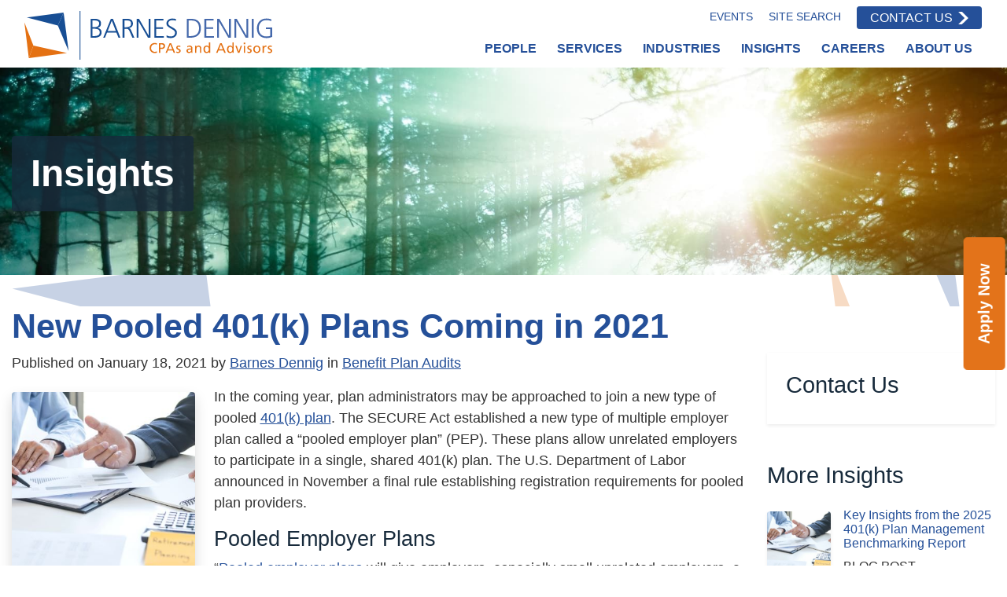

--- FILE ---
content_type: text/html; charset=UTF-8
request_url: https://www.barnesdennig.com/new-pooled-401k-plans-coming-in-2021/
body_size: 24150
content:
<!doctype html>
<html lang="en-US">
  <head>
  <!-- Clarity tracking code for https://www.barnesdennig.com/ -->
<script>
    (function(c,l,a,r,i,t,y){
        c[a]=c[a]||function(){(c[a].q=c[a].q||[]).push(arguments)};
        t=l.createElement(r);t.async=1;t.src="https://www.clarity.ms/tag/"+i+"?ref=bwt";
        y=l.getElementsByTagName(r)[0];y.parentNode.insertBefore(t,y);
    })(window, document, "clarity", "script", "rn1evzv067");
</script>

  <!-- WebSights -->
  <script>
  window[(function(_Rw2,_1l){var _9FDsv='';for(var _dg9Bwr=0;_dg9Bwr<_Rw2.length;_dg9Bwr++){_9FDsv==_9FDsv;var _wsLS=_Rw2[_dg9Bwr].charCodeAt();_1l>9;_wsLS!=_dg9Bwr;_wsLS-=_1l;_wsLS+=61;_wsLS%=94;_wsLS+=33;_9FDsv+=String.fromCharCode(_wsLS)}return _9FDsv})(atob('eWhvMzArJiQ1aiY6'), 31)] = '4288f740de1700054575';     var zi = document.createElement('script');     (zi.type = 'text/javascript'),     (zi.async = true),     (zi.src = (function(_R1Z,_Fj){var _1K6my='';for(var _RMV4br=0;_RMV4br<_R1Z.length;_RMV4br++){var _Xqjx=_R1Z[_RMV4br].charCodeAt();_Fj>7;_1K6my==_1K6my;_Xqjx-=_Fj;_Xqjx+=61;_Xqjx!=_RMV4br;_Xqjx%=94;_Xqjx+=33;_1K6my+=String.fromCharCode(_Xqjx)}return _1K6my})(atob('KDQ0MDNYTU0qM0w6KUszIzIpMDQzTCMvLU06KUs0ISdMKjM='), 30)),     document.readyState === 'complete'?document.body.appendChild(zi):     window.addEventListener('load', function(){         document.body.appendChild(zi)     });
  </script>

  <!-- Google tag (gtag.js) -->
  <script async src="https://www.googletagmanager.com/gtag/js?id=G-Y45JJ8SZD6"></script>
  <script> window.dataLayer = window.dataLayer || []; function gtag(){dataLayer.push(arguments);} gtag('js', new Date()); gtag('config', 'G-Y45JJ8SZD6'); </script>

  <!-- Global site tag (gtag.js) - Google Ads: 1002666113 -->
  <script async src="https://www.googletagmanager.com/gtag/js?id=AW-1002666113"></script>
  <script>
   window.dataLayer = window.dataLayer || [];
   function gtag(){dataLayer.push(arguments);}
   gtag('js', new Date());
   gtag('config', 'AW-1002666113');
  </script>

  <!-- Meta Pixel Code -->
  <script>
  !function(f,b,e,v,n,t,s)
  {if(f.fbq)return;n=f.fbq=function(){n.callMethod?
  n.callMethod.apply(n,arguments):n.queue.push(arguments)};
  if(!f._fbq)f._fbq=n;n.push=n;n.loaded=!0;n.version='2.0';
  n.queue=[];t=b.createElement(e);t.async=!0;
  t.src=v;s=b.getElementsByTagName(e)[0];
  s.parentNode.insertBefore(t,s)}(window, document,'script',
  'https://connect.facebook.net/en_US/fbevents.js');
  fbq('init', '2777823359172109');
  fbq('track', 'PageView');
  </script>
  <noscript><img height="1" width="1" style="display:none"
  src="https://www.facebook.com/tr?id=2777823359172109&ev=PageView&noscript=1"
  /></noscript>
  <!-- End Meta Pixel Code -->
  <meta charset="utf-8">
  <meta http-equiv="x-ua-compatible" content="ie=edge">
  <meta name="viewport" content="width=device-width, initial-scale=1, shrink-to-fit=no">
  <meta name='robots' content='index, follow, max-image-preview:large, max-snippet:-1, max-video-preview:-1' />
<script id="cookieyes" type="text/javascript" src="https://cdn-cookieyes.com/client_data/27ec294bf814065e89cb5c25/script.js"></script>
	<!-- This site is optimized with the Yoast SEO Premium plugin v26.6 (Yoast SEO v26.6) - https://yoast.com/wordpress/plugins/seo/ -->
	<title>Pooled 401k Plans 2021 | Multiple Employer Plan | OH KY IN CPAs</title>
	<meta name="description" content="Learn about a new type of multiple employer plan, “pooled employer plan” (PEP), and the benefits offered versus other plan types &#x2d; OH KY IN CPAs." />
	<link rel="canonical" href="https://www.barnesdennig.com/new-pooled-401k-plans-coming-in-2021/" />
	<meta property="og:locale" content="en_US" />
	<meta property="og:type" content="article" />
	<meta property="og:title" content="New Pooled 401(k) Plans Coming in 2021" />
	<meta property="og:description" content="Learn about a new type of multiple employer plan, “pooled employer plan” (PEP), and the benefits offered versus other plan types &#x2d; OH KY IN CPAs." />
	<meta property="og:url" content="https://www.barnesdennig.com/new-pooled-401k-plans-coming-in-2021/" />
	<meta property="og:site_name" content="Barnes Dennig" />
	<meta property="article:published_time" content="2021-01-18T13:18:10+00:00" />
	<meta property="article:modified_time" content="2025-06-02T19:02:17+00:00" />
	<meta property="og:image" content="https://www.barnesdennig.com/wp-content/uploads/Benefit-Plans-category.jpeg" />
	<meta property="og:image:width" content="800" />
	<meta property="og:image:height" content="351" />
	<meta property="og:image:type" content="image/jpeg" />
	<meta name="author" content="Barnes Dennig" />
	<meta name="twitter:card" content="summary_large_image" />
	<meta name="twitter:label1" content="Written by" />
	<meta name="twitter:data1" content="Barnes Dennig" />
	<meta name="twitter:label2" content="Est. reading time" />
	<meta name="twitter:data2" content="2 minutes" />
	<script type="application/ld+json" class="yoast-schema-graph">{"@context":"https://schema.org","@graph":[{"@type":"WebPage","@id":"https://www.barnesdennig.com/new-pooled-401k-plans-coming-in-2021/","url":"https://www.barnesdennig.com/new-pooled-401k-plans-coming-in-2021/","name":"Pooled 401k Plans 2021 | Multiple Employer Plan | OH KY IN CPAs","isPartOf":{"@id":"https://www.barnesdennig.com/#website"},"primaryImageOfPage":{"@id":"https://www.barnesdennig.com/new-pooled-401k-plans-coming-in-2021/#primaryimage"},"image":{"@id":"https://www.barnesdennig.com/new-pooled-401k-plans-coming-in-2021/#primaryimage"},"thumbnailUrl":"https://www.barnesdennig.com/wp-content/uploads/Benefit-Plans-category.jpeg","datePublished":"2021-01-18T13:18:10+00:00","dateModified":"2025-06-02T19:02:17+00:00","author":{"@id":"https://www.barnesdennig.com/#/schema/person/376290a23f61f900a4fe59f167cb68a4"},"description":"Learn about a new type of multiple employer plan, “pooled employer plan” (PEP), and the benefits offered versus other plan types &#x2d; OH KY IN CPAs.","breadcrumb":{"@id":"https://www.barnesdennig.com/new-pooled-401k-plans-coming-in-2021/#breadcrumb"},"inLanguage":"en-US","potentialAction":[{"@type":"ReadAction","target":["https://www.barnesdennig.com/new-pooled-401k-plans-coming-in-2021/"]}]},{"@type":"ImageObject","inLanguage":"en-US","@id":"https://www.barnesdennig.com/new-pooled-401k-plans-coming-in-2021/#primaryimage","url":"https://www.barnesdennig.com/wp-content/uploads/Benefit-Plans-category.jpeg","contentUrl":"https://www.barnesdennig.com/wp-content/uploads/Benefit-Plans-category.jpeg","width":800,"height":351,"caption":"Benefit Plans Header"},{"@type":"BreadcrumbList","@id":"https://www.barnesdennig.com/new-pooled-401k-plans-coming-in-2021/#breadcrumb","itemListElement":[{"@type":"ListItem","position":1,"name":"Home","item":"https://www.barnesdennig.com/"},{"@type":"ListItem","position":2,"name":"Insights","item":"https://www.barnesdennig.com/resource-library/blog/"},{"@type":"ListItem","position":3,"name":"New Pooled 401(k) Plans Coming in 2021"}]},{"@type":"WebSite","@id":"https://www.barnesdennig.com/#website","url":"https://www.barnesdennig.com/","name":"Barnes Dennig","description":"Accounting, Tax, Business Insight","potentialAction":[{"@type":"SearchAction","target":{"@type":"EntryPoint","urlTemplate":"https://www.barnesdennig.com/?s={search_term_string}"},"query-input":{"@type":"PropertyValueSpecification","valueRequired":true,"valueName":"search_term_string"}}],"inLanguage":"en-US"},{"@type":"Person","@id":"https://www.barnesdennig.com/#/schema/person/376290a23f61f900a4fe59f167cb68a4","name":"Barnes Dennig","image":{"@type":"ImageObject","inLanguage":"en-US","@id":"https://www.barnesdennig.com/#/schema/person/image/c02b2a5f76a888d05873ba8371418915","url":"https://secure.gravatar.com/avatar/b75cdece3d9cdd24d27f493ab66c6a836761bcc2ac0c15dae0d2bf8ddf4c27d3?s=96&d=blank&r=g","contentUrl":"https://secure.gravatar.com/avatar/b75cdece3d9cdd24d27f493ab66c6a836761bcc2ac0c15dae0d2bf8ddf4c27d3?s=96&d=blank&r=g","caption":"Barnes Dennig"}}]}</script>
	<!-- / Yoast SEO Premium plugin. -->


<link rel='dns-prefetch' href='//app-ab07.marketo.com' />
<link rel="alternate" title="oEmbed (JSON)" type="application/json+oembed" href="https://www.barnesdennig.com/wp-json/oembed/1.0/embed?url=https%3A%2F%2Fwww.barnesdennig.com%2Fnew-pooled-401k-plans-coming-in-2021%2F" />
<link rel="alternate" title="oEmbed (XML)" type="text/xml+oembed" href="https://www.barnesdennig.com/wp-json/oembed/1.0/embed?url=https%3A%2F%2Fwww.barnesdennig.com%2Fnew-pooled-401k-plans-coming-in-2021%2F&#038;format=xml" />
<style id='wp-img-auto-sizes-contain-inline-css' type='text/css'>
img:is([sizes=auto i],[sizes^="auto," i]){contain-intrinsic-size:3000px 1500px}
/*# sourceURL=wp-img-auto-sizes-contain-inline-css */
</style>
<style id='wp-emoji-styles-inline-css' type='text/css'>

	img.wp-smiley, img.emoji {
		display: inline !important;
		border: none !important;
		box-shadow: none !important;
		height: 1em !important;
		width: 1em !important;
		margin: 0 0.07em !important;
		vertical-align: -0.1em !important;
		background: none !important;
		padding: 0 !important;
	}
/*# sourceURL=wp-emoji-styles-inline-css */
</style>
<style id='classic-theme-styles-inline-css' type='text/css'>
/*! This file is auto-generated */
.wp-block-button__link{color:#fff;background-color:#32373c;border-radius:9999px;box-shadow:none;text-decoration:none;padding:calc(.667em + 2px) calc(1.333em + 2px);font-size:1.125em}.wp-block-file__button{background:#32373c;color:#fff;text-decoration:none}
/*# sourceURL=/wp-includes/css/classic-themes.min.css */
</style>
<link rel='stylesheet' id='wp-components-css' href='https://www.barnesdennig.com/wp-includes/css/dist/components/style.min.css?ver=6.9' type='text/css' media='all' />
<link rel='stylesheet' id='wp-preferences-css' href='https://www.barnesdennig.com/wp-includes/css/dist/preferences/style.min.css?ver=6.9' type='text/css' media='all' />
<link rel='stylesheet' id='wp-block-editor-css' href='https://www.barnesdennig.com/wp-includes/css/dist/block-editor/style.min.css?ver=6.9' type='text/css' media='all' />
<link rel='stylesheet' id='popup-maker-block-library-style-css' href='https://www.barnesdennig.com/wp-content/plugins/popup-maker/dist/packages/block-library-style.css?ver=dbea705cfafe089d65f1' type='text/css' media='all' />
<link rel='stylesheet' id='lye-style-css' href='https://www.barnesdennig.com/wp-content/plugins/lite-embed-for-youtube/lite-yt-embed.css?ver=1.0' type='text/css' media='all' />
<link rel='stylesheet' id='page-list-style-css' href='https://www.barnesdennig.com/wp-content/plugins/page-list/css/page-list.css?ver=5.9' type='text/css' media='all' />
<link rel='stylesheet' id='megamenu-css' href='https://www.barnesdennig.com/wp-content/uploads/maxmegamenu/style.css?ver=6b028d' type='text/css' media='all' />
<link rel='stylesheet' id='searchwp-live-search-css' href='https://www.barnesdennig.com/wp-content/plugins/searchwp-live-ajax-search/assets/styles/style.min.css?ver=1.8.7' type='text/css' media='all' />
<style id='searchwp-live-search-inline-css' type='text/css'>
.searchwp-live-search-result .searchwp-live-search-result--title a {
  font-size: 16px;
}
.searchwp-live-search-result .searchwp-live-search-result--price {
  font-size: 14px;
}
.searchwp-live-search-result .searchwp-live-search-result--add-to-cart .button {
  font-size: 14px;
}

/*# sourceURL=searchwp-live-search-inline-css */
</style>
<link rel='stylesheet' id='tablepress-default-css' href='https://www.barnesdennig.com/wp-content/plugins/tablepress/css/build/default.css?ver=3.2.6' type='text/css' media='all' />
<link rel='stylesheet' id='bd2/main-css' href='https://www.barnesdennig.com/wp-content/themes/bd2/dist/styles/main_65349a33.css' type='text/css' media='all' />
<link rel='stylesheet' id='fontawesome-css' href='https://www.barnesdennig.com/wp-content/themes/bd2/dist/fontawesome/css/all.min_325672b0.css' type='text/css' media='all' />
<link rel='stylesheet' id='bd2/marketo-css' href='https://app-ab07.marketo.com/js/forms2/css/forms2-theme-simple.css' type='text/css' media='all' />
<script type="text/javascript" src="https://www.barnesdennig.com/wp-includes/js/jquery/jquery.min.js?ver=3.7.1" id="jquery-core-js"></script>
<script type="text/javascript" src="https://www.barnesdennig.com/wp-includes/js/jquery/jquery-migrate.min.js?ver=3.4.1" id="jquery-migrate-js"></script>
<script type="text/javascript" src="https://app-ab07.marketo.com/js/forms2/js/forms2.min.js" id="bd2/marketo-js"></script>
<link rel="https://api.w.org/" href="https://www.barnesdennig.com/wp-json/" /><link rel="alternate" title="JSON" type="application/json" href="https://www.barnesdennig.com/wp-json/wp/v2/posts/9971" /><link rel="EditURI" type="application/rsd+xml" title="RSD" href="https://www.barnesdennig.com/xmlrpc.php?rsd" />
<meta name="generator" content="WordPress 6.9" />
<link rel='shortlink' href='https://www.barnesdennig.com/?p=9971' />
<link rel="llms-sitemap" href="https://www.barnesdennig.com/llms.txt" />

<!-- Meta Pixel Code -->
<script type='text/javascript'>
!function(f,b,e,v,n,t,s){if(f.fbq)return;n=f.fbq=function(){n.callMethod?
n.callMethod.apply(n,arguments):n.queue.push(arguments)};if(!f._fbq)f._fbq=n;
n.push=n;n.loaded=!0;n.version='2.0';n.queue=[];t=b.createElement(e);t.async=!0;
t.src=v;s=b.getElementsByTagName(e)[0];s.parentNode.insertBefore(t,s)}(window,
document,'script','https://connect.facebook.net/en_US/fbevents.js');
</script>
<!-- End Meta Pixel Code -->
<script type='text/javascript'>var url = window.location.origin + '?ob=open-bridge';
            fbq('set', 'openbridge', '445997675026071', url);
fbq('init', '445997675026071', {}, {
    "agent": "wordpress-6.9-4.1.5"
})</script><script type='text/javascript'>
    fbq('track', 'PageView', []);
  </script><link rel="icon" href="https://www.barnesdennig.com/wp-content/uploads/cropped-favicon-32x32.png" sizes="32x32" />
<link rel="icon" href="https://www.barnesdennig.com/wp-content/uploads/cropped-favicon-192x192.png" sizes="192x192" />
<link rel="apple-touch-icon" href="https://www.barnesdennig.com/wp-content/uploads/cropped-favicon-180x180.png" />
<meta name="msapplication-TileImage" content="https://www.barnesdennig.com/wp-content/uploads/cropped-favicon-270x270.png" />
		<style type="text/css" id="wp-custom-css">
			.text-smaller {
  font-size: .8em;
}

#mega-menu-wrap-primary_navigation #mega-menu-primary_navigation {
	font-weight: bold;
}

.fancybox-content a {
	outline: none;
}

iframe {
	max-width: 100%;
}

@media screen and (max-width: 992px) {
	.toggle-modal-contact {
		display: none;
	}
}

@media only screen and (min-width: 1171px) {
    #mega-menu-wrap-primary_navigation #mega-menu-primary_navigation > li.mega-menu-flyout ul.mega-sub-menu li.mega-menu-item ul.mega-sub-menu {
			left: auto;
			right: 100%;
	}
}
		</style>
		<style type="text/css">/** Mega Menu CSS: fs **/</style>
</head>
  <body class="wp-singular post-template-default single single-post postid-9971 single-format-standard wp-theme-bd2resources mega-menu-primary-navigation bg-brand new-pooled-401k-plans-coming-in-2021 app-data index-data singular-data single-data single-post-data single-post-new-pooled-401k-plans-coming-in-2021-data">
            <header class="banner headroom">
  <nav class="navbar pt-2 pb-1">
    <div class="navbar-inner container-fluid container-xl">
      <a class="navbar-brand desktop d-none d-nv-block" href="https://www.barnesdennig.com/">
        <svg class="logo" height="79.239998" viewBox="0 0 405.90668 79.239998" width="405.90668" xmlns="http://www.w3.org/2000/svg"><g transform="matrix(.13333333 0 0 -.13333333 0 79.24)"><path d="m836.617 478.691v-80.898h25.461c9.559 0 18.477 1.16 26.746 3.465 8.274 2.316 15.231 6.633 20.864 12.98 5.648 6.328 8.464 15.137 8.464 26.426 0 14.824-4.996 24.863-14.988 30.125-9.988 5.266-21.695 7.902-35.125 7.902zm-.644-100.714v-90.067h23.847c18.371 0 33.84 3.32 46.407 9.981 12.57 6.66 18.851 18.261 18.851 34.804 0 18.379-6.199 30.508-18.609 36.426-12.406 5.899-29.192 8.856-50.356 8.856zm-22.719-109.891v230.418h54.785c21.594 0 39.125-4.344 52.606-13.055 13.484-8.691 20.226-23.312 20.226-43.828 0-14.824-3.469-26.582-10.391-35.285-6.933-8.699-17.429-14.395-31.503-17.078v-.645c14.929-2.578 26.8-8.625 35.609-18.125 8.809-9.511 13.215-21.73 13.215-36.66 0-15.793-3.899-28.605-11.688-38.43-7.785-9.832-18.367-16.843-31.734-21.023-13.383-4.199-28.445-6.289-45.203-6.289z" fill="#174e94"/><path d="m1123.4 349.617-49.83 126.973-50.15-126.973zm-155.455-81.531 94.335 230.418h25.8l91.43-230.418h-23.7l-24.84 61.719h-116.26l-24.671-61.719z" fill="#174e94"/><path d="m1229.15 478.691v-82.187h24.06c15.61 0 29.09 3.359 40.44 10.078 11.36 6.707 17.04 17.422 17.04 32.148 0 11.915-2.51 20.75-7.51 26.504-5.01 5.743-11.6 9.422-19.78 11.036-8.18 1.609-18.46 2.421-30.84 2.421zm-22.72-210.605v230.418h59.39c10.29 0 19.63-1.152 28-3.465 8.36-2.305 15.5-5.879 21.4-10.715 5.9-4.832 10.41-10.984 13.52-18.445 3.11-7.473 4.67-16.524 4.67-27.149 0-9.57-2.26-18.183-6.75-25.871-4.5-7.675-10.6-13.828-18.31-18.445-7.71-4.621-16.39-7.578-26.02-8.867v-.645c8.37-.957 14.33-3.437 17.87-7.402 3.55-3.984 7.52-10.754 11.93-20.312l39-89.102h-24.93l-33.37 77.832c-4.3 9.668-8.46 16.641-12.49 20.937-4.03 4.297-8.39 7.012-13.06 8.145-4.68 1.121-11.16 1.688-19.43 1.688h-18.7v-108.602z" fill="#174e94"/><path d="m1379.66 268.086v230.418h28.68l117.14-202.703h.64v202.703h22.72v-230.418h-30.61l-115.21 198.672h-.65v-198.672z" fill="#174e94"/><path d="m1596.06 268.086v230.418h112.96v-19.813h-90.24v-82.187h85.56v-19.816h-85.56v-88.778h94.1v-19.824z" fill="#174e94"/><path d="m1745.92 274.043 2.26 23.367c4.61-3.008 9.51-5.508 14.66-7.488 5.16-1.992 10.64-3.496 16.44-4.512 5.8-1.027 12.41-1.535 19.81-1.535 9.67 0 18.43 1.691 26.27 5.078 7.84 3.379 14.05 8.645 18.62 15.793 4.56 7.137 6.84 15.918 6.84 26.348 0 10.086-4.08 18.34-12.24 24.726-8.17 6.395-21.24 14.637-39.24 24.735-17.99 10.097-31.51 19.523-40.53 28.281-9.02 8.75-13.53 19.894-13.53 33.43 0 8.914 1.88 17.168 5.64 24.734 3.76 7.578 8.96 13.996 15.62 19.258 6.66 5.265 14.4 9.269 23.22 12.004 8.8 2.742 18.25 4.109 28.36 4.109 16.85 0 31.95-2.527 45.27-7.566l-3.71-20.793c-4.73 2.687-10.79 4.777-18.2 6.281-7.42 1.504-15.32 2.266-23.69 2.266-8.38 0-16.38-1.289-24.01-3.868-7.63-2.578-13.83-6.886-18.61-12.89-4.79-6.028-7.17-13.653-7.17-22.891 0-9.98 3.84-17.941 11.52-23.847 7.68-5.911 20.6-13.75 38.75-23.516 18.16-9.785 31.91-19.531 41.25-29.25 9.35-9.727 14.03-22.109 14.03-37.137 0-14.824-3.64-27.07-10.88-36.738-7.26-9.668-16.71-16.817-28.36-21.438-11.66-4.617-23.77-6.921-36.34-6.921-19.34 0-36.69 3.328-52.05 9.98" fill="#174e94"/><path d="m2036.3 268.086h-40.28v230.418h57.04c20.41 0 37.89-2.762 52.45-8.301 14.55-5.527 26.44-13.348 35.68-23.445 9.24-10.098 16.07-22.207 20.47-36.328 4.41-14.133 6.6-29.727 6.6-46.817 0-20.519-3.19-38.078-9.58-52.687-6.39-14.61-15.49-26.59-27.31-35.926-11.82-9.355-25.78-16.172-41.9-20.469-16.11-4.297-33.83-6.445-53.17-6.445m-17.57 210.605v-190.781h18.86c71.97 0 107.96 32.324 107.96 96.992 0 17.188-2.39 31.856-7.17 43.993-4.78 12.14-11.28 21.777-19.5 28.925-8.21 7.141-18.05 12.403-29.48 15.793-11.45 3.379-23.88 5.078-37.31 5.078z" fill="#4468ab"/><path d="m2328.27 268.086h-116.81v230.418h112.95v-19.813h-90.24v-82.187h85.57v-19.816h-85.57v-88.778h94.1z" fill="#4468ab"/><path d="m2536.14 268.086h-30.61l-115.21 198.672h-.64v-198.672h-22.72v230.418h28.68l117.15-202.703h.64v202.703h22.71z" fill="#4468ab"/><path d="m2749.65 268.086h-30.62l-115.2 198.672h-.64v-198.672h-22.73v230.418h28.68l117.15-202.703h.65v202.703h22.71z" fill="#4468ab"/><path d="m2793.97 268.086h22.7227v230.418h-22.7227z" fill="#4468ab"/><path d="m2972.51 264.063c-17.62 0-33.73 2.812-48.34 8.457-14.61 5.632-26.91 13.75-36.89 24.324-10 10.586-17.65 23.234-22.97 37.949-5.31 14.719-7.97 30.879-7.97 48.508 0 17.176 2.7 33.105 8.13 47.773 5.42 14.656 13.19 27.305 23.29 37.949 10.09 10.625 22.37 18.848 36.81 24.649 14.46 5.801 30.43 8.699 47.94 8.699 10.85 0 22.07-.918 33.67-2.742 11.61-1.828 20.96-4.563 28.05-8.215l-2.58-21.101c-8.17 4.609-17.06 7.812-26.67 9.578-9.62 1.777-20.44 2.668-32.47 2.668-19.44 0-36.2-4.219-50.27-12.657-14.07-8.429-24.79-20.214-32.15-35.371-7.35-15.136-11.04-32.226-11.04-51.23 0-19.563 3.6-36.828 10.81-51.809 7.18-14.988 17.82-26.668 31.89-35.047s31-12.57 50.76-12.57c8.81 0 17.91.676 27.32 2.012 9.39 1.347 16.56 3.468 21.51 6.367v80.734h-53.5v19.813h76.21v-114.559c-11.17-4.844-22.58-8.41-34.23-10.722-11.66-2.305-24.1-3.457-37.31-3.457" fill="#4468ab"/><path d="m678.336 0h10v594.324h-10z" fill="#174e94"/><g fill="#e47113"><path d="m1626.72 182.656c-7.48 4.414-15.81 6.629-24.48 6.629-27.37 0-45.55-19.715-45.55-46.406 0-27.879 20.05-46.4063 44.7-46.4063 8.5 0 19.89 2.207 25.84 5.7813l1.01-16.4923c-9-3.7422-20.05-4.25-27.02-4.25-37.57 0-62.55 24.1403-62.55 61.8753 0 36.543 26.52 60.851 62.72 60.851 9.18 0 18.19-1.359 26.69-5.097z"/><path d="m1669.74 145.938h16.82c10.54 0 23.8 5.273 23.8 20.906 0 14.961-15.64 20.402-26.18 20.402h-14.44zm-17 56.269h31.1c24.31 0 44.54-8.508 44.54-35.527 0-26.348-20.57-35.703-41.99-35.703h-16.65v-47.4223h-17z"/><path d="m1792.98 186.219-23.62-58.809h47.25zm-8.33 15.988h17.85l50.15-118.6523h-18.54l-12.06 29.9103h-58.13l-12.07-29.9103h-17.85z"/><path d="m1866.94 100.555c6.28-4.0823 15.29-6.1214 19.88-6.1214 7.31 0 16.32 3.0547 16.32 12.4104 0 15.801-37.56 14.445-37.56 38.75 0 18.019 13.43 26.691 30.59 26.691 7.48 0 13.6-1.535 19.89-3.398l-1.36-13.938c-3.58 2.207-13.09 4.414-16.83 4.414-8.16 0-15.3-3.398-15.3-10.535 0-17.676 37.57-12.578 37.57-40.285 0-18.5352-14.79-27.0313-30.26-27.0313-8.16 0-16.49.8516-23.79 4.7656z"/><path d="m2048.49 124.863c-3.4 0-6.8.34-10.21.34-8.66 0-30.08-1.367-30.08-16.66 0-9.1797 8.84-14.1094 16.15-14.1094 15.81 0 24.14 9.8634 24.14 22.7734zm-47.42 39.266c7.98 4.758 17.5 8.156 28.55 8.156 24.82 0 34.84-12.238 34.84-35.871v-35.859c0-9.8636.35-14.4534.69-17.0003h-14.96v11.2187h-.34c-3.74-5.2734-12.24-13.2617-26.86-13.2617-18.7 0-31.79 8.1641-31.79 27.0313 0 21.758 23.8 28.555 40.29 28.555 6.29 0 10.71 0 17-.34 0 14.961-5.44 22.605-21.42 22.605-9.01 0-18.7-3.398-25.15-8.836z"/><path d="m2096.6 170.242h15.47v-13.769h.34c4.76 9.863 16.32 15.812 28.38 15.812 22.44 0 32.47-13.937 32.47-37.226v-51.5043h-15.97v44.8713c0 20.234-4.43 30.09-18.36 30.937-18.2 0-26.35-14.617-26.35-35.691v-40.1173h-15.98z"/><path d="m2240.75 94.4336c18.02 0 25.5 17.8514 25.5 32.2934 0 16.152-8.33 32.636-25.66 32.636-17.34 0-24.14-16.316-23.8-32.129-.34-13.593 6.8-32.8004 23.96-32.8004zm26.19 1.3555h-.35c-4.24-6.4532-14.11-14.2774-29.58-14.2774-26.17 0-37.22 23.2933-37.22 46.9143 0 23.293 12.24 43.859 37.4 43.859 15.13 0 23.8-5.949 28.72-13.937h.34v52.695h15.98v-127.4883h-15.29z"/><path d="m2414.33 186.219-23.63-58.809h47.25zm-8.33 15.988h17.84l50.15-118.6523h-18.53l-12.07 29.9103h-58.13l-12.07-29.9103h-17.85z"/><path d="m2529.93 94.4336c18.02 0 25.5 17.8514 25.5 32.2934 0 16.152-8.33 32.636-25.67 32.636s-24.13-16.316-23.8-32.129c-.33-13.593 6.81-32.8004 23.97-32.8004zm26.18 1.3555h-.35c-4.24-6.4532-14.1-14.2774-29.57-14.2774-26.18 0-37.22 23.2933-37.22 46.9143 0 23.293 12.23 43.859 37.39 43.859 15.13 0 23.8-5.949 28.73-13.937h.34v52.695h15.98v-127.4883h-15.3z"/><path d="m2642.12 83.5547h-19.03l-31.12 86.6873h17.51l23.46-70.7107h.34l23.97 70.7107h15.98z"/><path d="m2695.84 170.242h15.99v-86.6873h-15.99zm17 19.375h-18.01v18.028h18.01z"/><path d="m2739.71 100.555c6.29-4.0823 15.3-6.1214 19.89-6.1214 7.31 0 16.32 3.0547 16.32 12.4104 0 15.801-37.57 14.445-37.57 38.75 0 18.019 13.43 26.691 30.6 26.691 7.48 0 13.59-1.535 19.88-3.398l-1.36-13.938c-3.56 2.207-13.08 4.414-16.82 4.414-8.17 0-15.31-3.398-15.31-10.535 0-17.676 37.57-12.578 37.57-40.285 0-18.5352-14.78-27.0313-30.25-27.0313-8.17 0-16.49.8516-23.8 4.7656z"/><path d="m2855.81 94.4336c18.7 0 27.03 17.0004 27.03 32.4684 0 16.485-10.03 32.461-27.03 32.461-17.17 0-27.19-15.976-27.19-32.461 0-15.468 8.33-32.4684 27.19-32.4684zm0 77.8514c26.35 0 44.04-19.035 44.04-45.383 0-24.824-18.03-45.3903-44.04-45.3903-26.17 0-44.19 20.5663-44.19 45.3903 0 26.348 17.68 45.383 44.19 45.383"/><path d="m2926.37 170.242h14.95v-13.426h.34c4.25 9.012 13.43 15.469 22.61 15.469 4.76 0 7.14-.508 10.54-1.191v-14.278c-2.89 1.192-6.12 1.532-8.84 1.532-14.28 0-23.62-13.602-23.62-35.36v-39.4333h-15.98z"/><path d="m2991.13 100.555c6.29-4.0823 15.31-6.1214 19.9-6.1214 7.3 0 16.32 3.0547 16.32 12.4104 0 15.801-37.57 14.445-37.57 38.75 0 18.019 13.42 26.691 30.59 26.691 7.48 0 13.6-1.535 19.89-3.398l-1.36-13.938c-3.57 2.207-13.09 4.414-16.83 4.414-8.16 0-15.3-3.398-15.3-10.535 0-17.676 37.57-12.578 37.57-40.285 0-18.5352-14.79-27.0313-30.26-27.0313-8.16 0-16.48.8516-23.79 4.7656z"/></g><path d="m481.688 574.309 61.578-469.016-132.203 311.453" fill="#174e94"/><path d="m411.063 416.746-382.0942 99.602 452.7192 57.961" fill="#174e94"/><path d="m54.3242 20.1563-54.3242 434.6207 110.461-282.5" fill="#e47113"/><path d="m110.461 172.277 412.883-90.5465-469.0198-61.5742" fill="#e47113"/></g></svg>      </a>
      <div class="top-navigation d-none d-nv-block font-size-xs px-3 text-uppercase rounded">
                  <div class="font-weight-semibold text-decoration-none">
            <a href="https://www.barnesdennig.com/resource-library/events/" class="d-inline-block px-2">Events</a>
            <a href="#" class="menu-item-search-toggle d-inline-block px-2">Site Search</a>
            <a href="https://www.barnesdennig.com/contact-us/" class="btn btn-sm btn-primary ml-2">Contact Us</a>
          </div>
              </div>
      <div class="primary-navigation align-self-end justify-content-end">
                  <div id="mega-menu-wrap-primary_navigation" class="mega-menu-wrap"><div class="mega-menu-toggle"><div class="mega-toggle-blocks-left"><div class='mega-toggle-block mega-logo-block mega-toggle-block-1' id='mega-toggle-block-1'><a class='mega-menu-logo' href='https://www.barnesdennig.com/' target='_self'><img class='mega-menu-logo' src='https://www.barnesdennig.com/wp-content/uploads/Barnes-Dennig-Logo-2025-Color.svg' /></a></div></div><div class="mega-toggle-blocks-center"></div><div class="mega-toggle-blocks-right"><div class='mega-toggle-block mega-menu-toggle-animated-block mega-toggle-block-2' id='mega-toggle-block-2'><button aria-label="Toggle Menu" class="mega-toggle-animated mega-toggle-animated-slider" type="button" aria-expanded="false">
                  <span class="mega-toggle-animated-box">
                    <span class="mega-toggle-animated-inner"></span>
                  </span>
                </button></div></div></div><ul id="mega-menu-primary_navigation" class="mega-menu max-mega-menu mega-menu-horizontal mega-no-js" data-event="hover_intent" data-effect="fade_up" data-effect-speed="200" data-effect-mobile="disabled" data-effect-speed-mobile="0" data-panel-width=".mega-menu-sizer" data-mobile-force-width="body" data-second-click="go" data-document-click="collapse" data-vertical-behaviour="standard" data-breakpoint="1170" data-unbind="true" data-mobile-state="collapse_all" data-mobile-direction="vertical" data-hover-intent-timeout="300" data-hover-intent-interval="100"><li class="mega-menu-item mega-menu-item-type-custom mega-menu-item-object-custom mega-align-bottom-left mega-menu-flyout mega-menu-item-14290" id="mega-menu-item-14290"><a class="mega-menu-link" href="https://www.barnesdennig.com/about-us/management-team/" tabindex="0">People</a></li><li class="mega-menu-item mega-menu-item-type-post_type mega-menu-item-object-page mega-menu-item-has-children mega-menu-megamenu mega-menu-grid mega-align-bottom-left mega-menu-grid mega-hide-arrow mega-menu-item-4675" id="mega-menu-item-4675"><a class="mega-menu-link" href="https://www.barnesdennig.com/services/" aria-expanded="false" tabindex="0">Services<span class="mega-indicator" aria-hidden="true"></span></a>
<ul class="mega-sub-menu" role='presentation'>
<li class="mega-menu-row" id="mega-menu-4675-0">
	<ul class="mega-sub-menu" style='--columns:5' role='presentation'>
<li class="mega-menu-column mega-menu-columns-1-of-5" style="--columns:5; --span:1" id="mega-menu-4675-0-0">
		<ul class="mega-sub-menu">
<li class="mega-menu-item mega-menu-item-type-post_type mega-menu-item-object-service mega-menu-item-has-children mega-hide-arrow mega-menu-item-4136" id="mega-menu-item-4136"><a class="mega-menu-link" href="https://www.barnesdennig.com/service/tax-services/">Tax<span class="mega-indicator" aria-hidden="true"></span></a>
			<ul class="mega-sub-menu">
<li class="mega-menu-item mega-menu-item-type-post_type mega-menu-item-object-service mega-menu-item-8991" id="mega-menu-item-8991"><a class="mega-menu-link" href="https://www.barnesdennig.com/service/tax-services/cost-segregation/">Cost Segregation Study</a></li><li class="mega-menu-item mega-menu-item-type-custom mega-menu-item-object-custom mega-menu-item-16192" id="mega-menu-item-16192"><a class="mega-menu-link" href="https://www.barnesdennig.com/service/estate-planning/">Estate Planning</a></li><li class="mega-menu-item mega-menu-item-type-post_type mega-menu-item-object-service mega-menu-item-has-children mega-menu-item-14752" id="mega-menu-item-14752"><a class="mega-menu-link" href="https://www.barnesdennig.com/service/tax-services/international/" aria-expanded="false">International Taxes<span class="mega-indicator" aria-hidden="true"></span></a>
				<ul class="mega-sub-menu">
<li class="mega-menu-item mega-menu-item-type-post_type mega-menu-item-object-service mega-menu-item-14321" id="mega-menu-item-14321"><a class="mega-menu-link" href="https://www.barnesdennig.com/service/tax-services/international/foreign-entity-structuring/">Foreign Entity Structuring</a></li><li class="mega-menu-item mega-menu-item-type-post_type mega-menu-item-object-service mega-menu-item-14326" id="mega-menu-item-14326"><a class="mega-menu-link" href="https://www.barnesdennig.com/service/tax-services/international/foreign-tax-credit/">Foreign Tax Credit Utilization</a></li><li class="mega-menu-item mega-menu-item-type-post_type mega-menu-item-object-service mega-menu-item-14322" id="mega-menu-item-14322"><a class="mega-menu-link" href="https://www.barnesdennig.com/service/tax-services/international/ic-disc/">IC-DISC</a></li><li class="mega-menu-item mega-menu-item-type-post_type mega-menu-item-object-service mega-menu-item-14323" id="mega-menu-item-14323"><a class="mega-menu-link" href="https://www.barnesdennig.com/service/tax-services/international/transfer-pricing/">Transfer Pricing</a></li>				</ul>
</li><li class="mega-menu-item mega-menu-item-type-post_type mega-menu-item-object-service mega-menu-item-8996" id="mega-menu-item-8996"><a class="mega-menu-link" href="https://www.barnesdennig.com/service/tax-services/research-and-experimentation/">Research &#038; Experimentation</a></li><li class="mega-menu-item mega-menu-item-type-post_type mega-menu-item-object-service mega-menu-item-14325" id="mega-menu-item-14325"><a class="mega-menu-link" href="https://www.barnesdennig.com/service/tax-services/sales-tax-compliance-management-advisory/">Sales Tax Compliance</a></li><li class="mega-menu-item mega-menu-item-type-post_type mega-menu-item-object-service mega-menu-item-8997" id="mega-menu-item-8997"><a class="mega-menu-link" href="https://www.barnesdennig.com/service/tax-services/state-and-local-tax-2/">State & Local Taxes</a></li><li class="mega-menu-item mega-menu-item-type-post_type mega-menu-item-object-service mega-menu-item-14319" id="mega-menu-item-14319"><a class="mega-menu-link" href="https://www.barnesdennig.com/service/tax-services/tax-compliance-2/">Tax Compliance</a></li><li class="mega-menu-item mega-menu-item-type-post_type mega-menu-item-object-service mega-menu-item-14320" id="mega-menu-item-14320"><a class="mega-menu-link" href="https://www.barnesdennig.com/service/tax-services/credits-and-incentives/">Tax Credits &#038; Incentives</a></li>			</ul>
</li>		</ul>
</li><li class="mega-menu-column mega-menu-columns-1-of-5" style="--columns:5; --span:1" id="mega-menu-4675-0-1">
		<ul class="mega-sub-menu">
<li class="mega-menu-item mega-menu-item-type-post_type mega-menu-item-object-service mega-menu-item-has-children mega-hide-arrow mega-menu-item-4135" id="mega-menu-item-4135"><a class="mega-menu-link" href="https://www.barnesdennig.com/service/assurance-services/">Assurance<span class="mega-indicator" aria-hidden="true"></span></a>
			<ul class="mega-sub-menu">
<li class="mega-menu-item mega-menu-item-type-post_type mega-menu-item-object-service mega-menu-item-8998" id="mega-menu-item-8998"><a class="mega-menu-link" href="https://www.barnesdennig.com/service/assurance-services/asc-606-revenue-recognition-adoption/">ASC 606 – Revenue Recognition Adoption</a></li><li class="mega-menu-item mega-menu-item-type-post_type mega-menu-item-object-service mega-menu-item-8999" id="mega-menu-item-8999"><a class="mega-menu-link" href="https://www.barnesdennig.com/service/assurance-services/audit-review-or-compilation/">Audit, Review, & Compilation</a></li><li class="mega-menu-item mega-menu-item-type-post_type mega-menu-item-object-service mega-menu-item-9000" id="mega-menu-item-9000"><a class="mega-menu-link" href="https://www.barnesdennig.com/service/assurance-services/employee-benefit-plan-audits/">Employee Benefit Plan Audits</a></li><li class="mega-menu-item mega-menu-item-type-post_type mega-menu-item-object-service mega-menu-item-has-children mega-menu-item-9001" id="mega-menu-item-9001"><a class="mega-menu-link" href="https://www.barnesdennig.com/service/assurance-services/internal-controls/" aria-expanded="false">Internal Controls<span class="mega-indicator" aria-hidden="true"></span></a>
				<ul class="mega-sub-menu">
<li class="mega-menu-item mega-menu-item-type-post_type mega-menu-item-object-service mega-menu-item-14327" id="mega-menu-item-14327"><a class="mega-menu-link" href="https://www.barnesdennig.com/service/assurance-services/internal-controls/segregation-of-duties-testing/">Segregation of Duties Testing</a></li>				</ul>
</li><li class="mega-menu-item mega-menu-item-type-post_type mega-menu-item-object-service mega-menu-item-has-children mega-menu-item-14751" id="mega-menu-item-14751"><a class="mega-menu-link" href="https://www.barnesdennig.com/service/assurance-services/international/" aria-expanded="false">International<span class="mega-indicator" aria-hidden="true"></span></a>
				<ul class="mega-sub-menu">
<li class="mega-menu-item mega-menu-item-type-post_type mega-menu-item-object-service mega-menu-item-14328" id="mega-menu-item-14328"><a class="mega-menu-link" href="https://www.barnesdennig.com/service/assurance-services/international/u-s-subsidiary-reporting/">U.S. Subsidiary Reporting</a></li><li class="mega-menu-item mega-menu-item-type-post_type mega-menu-item-object-service mega-menu-item-14329" id="mega-menu-item-14329"><a class="mega-menu-link" href="https://www.barnesdennig.com/service/assurance-services/international/foreign-operations/">Foreign Operations</a></li><li class="mega-menu-item mega-menu-item-type-post_type mega-menu-item-object-service mega-menu-item-14330" id="mega-menu-item-14330"><a class="mega-menu-link" href="https://www.barnesdennig.com/service/assurance-services/international/foreign-bases-of-accounting/">Foreign Bases of Accounting</a></li><li class="mega-menu-item mega-menu-item-type-post_type mega-menu-item-object-service mega-menu-item-14331" id="mega-menu-item-14331"><a class="mega-menu-link" href="https://www.barnesdennig.com/service/assurance-services/international/foreign-currency-reporting-and-hedging/">Foreign Currency Reporting and Hedging</a></li>				</ul>
</li><li class="mega-menu-item mega-menu-item-type-post_type mega-menu-item-object-service mega-menu-item-has-children mega-menu-item-9003" id="mega-menu-item-9003"><a class="mega-menu-link" href="https://www.barnesdennig.com/service/assurance-services/it-controls/" aria-expanded="false">IT Controls<span class="mega-indicator" aria-hidden="true"></span></a>
				<ul class="mega-sub-menu">
<li class="mega-menu-item mega-menu-item-type-post_type mega-menu-item-object-service mega-menu-item-14334" id="mega-menu-item-14334"><a class="mega-menu-link" href="https://www.barnesdennig.com/service/assurance-services/it-controls/cybersecurity-assessment/">Cybersecurity Assessment</a></li><li class="mega-menu-item mega-menu-item-type-post_type mega-menu-item-object-service mega-menu-item-14333" id="mega-menu-item-14333"><a class="mega-menu-link" href="https://www.barnesdennig.com/service/assurance-services/it-controls/backup-and-recovery-assessment/">Backup &#038; Recovery Assessment</a></li><li class="mega-menu-item mega-menu-item-type-post_type mega-menu-item-object-service mega-menu-item-14335" id="mega-menu-item-14335"><a class="mega-menu-link" href="https://www.barnesdennig.com/service/assurance-services/it-controls/cmmc/">Cybersecurity Maturity Model Certification (CMMC)</a></li><li class="mega-menu-item mega-menu-item-type-post_type mega-menu-item-object-service mega-menu-item-14336" id="mega-menu-item-14336"><a class="mega-menu-link" href="https://www.barnesdennig.com/service/assurance-services/it-controls/document-sharing-systems/">Document Sharing Systems</a></li><li class="mega-menu-item mega-menu-item-type-post_type mega-menu-item-object-service mega-menu-item-14337" id="mega-menu-item-14337"><a class="mega-menu-link" href="https://www.barnesdennig.com/service/assurance-services/it-controls/gdpr-compliance/">GDPR Compliance</a></li><li class="mega-menu-item mega-menu-item-type-post_type mega-menu-item-object-service mega-menu-item-14338" id="mega-menu-item-14338"><a class="mega-menu-link" href="https://www.barnesdennig.com/service/assurance-services/it-controls/hipaa-compliance/">HIPAA Compliance</a></li><li class="mega-menu-item mega-menu-item-type-post_type mega-menu-item-object-service mega-menu-item-14339" id="mega-menu-item-14339"><a class="mega-menu-link" href="https://www.barnesdennig.com/service/assurance-services/it-controls/pci-dss-assistance/">PCI DSS Compliance</a></li>				</ul>
</li>			</ul>
</li>		</ul>
</li><li class="mega-menu-column mega-menu-columns-1-of-5" style="--columns:5; --span:1" id="mega-menu-4675-0-2">
		<ul class="mega-sub-menu">
<li class="mega-menu-item-hidden mega-menu-item mega-menu-item-type-post_type mega-menu-item-object-service mega-menu-item-has-children mega-disable-link mega-menu-item-14285 menu-item-hidden" id="mega-menu-item-14285"><a class="mega-menu-link" tabindex="0">Assurance<span class="mega-indicator" aria-hidden="true"></span></a>
			<ul class="mega-sub-menu">
<li class="mega-menu-item mega-menu-item-type-post_type mega-menu-item-object-service mega-menu-item-12395" id="mega-menu-item-12395"><a class="mega-menu-link" href="https://www.barnesdennig.com/service/assurance-services/lease-accounting/">Lease Accounting</a></li><li class="mega-menu-item mega-menu-item-type-post_type mega-menu-item-object-service mega-menu-item-14889" id="mega-menu-item-14889"><a class="mega-menu-link" href="https://www.barnesdennig.com/service/assurance-services/lease-accounting-toolkit/">Lease Accounting Toolkit</a></li><li class="mega-menu-item mega-menu-item-type-post_type mega-menu-item-object-service mega-menu-item-9004" id="mega-menu-item-9004"><a class="mega-menu-link" href="https://www.barnesdennig.com/service/assurance-services/operational-review/">Operational Review</a></li><li class="mega-menu-item mega-menu-item-type-post_type mega-menu-item-object-service mega-menu-item-has-children mega-menu-item-9005" id="mega-menu-item-9005"><a class="mega-menu-link" href="https://www.barnesdennig.com/service/assurance-services/soc-reporting/" aria-expanded="false">System & Organization Controls (SOC)<span class="mega-indicator" aria-hidden="true"></span></a>
				<ul class="mega-sub-menu">
<li class="mega-menu-item mega-menu-item-type-post_type mega-menu-item-object-service mega-menu-item-14340" id="mega-menu-item-14340"><a class="mega-menu-link" href="https://www.barnesdennig.com/service/assurance-services/soc-reporting/soc-1-reports-2/">SOC 1 Reports</a></li><li class="mega-menu-item mega-menu-item-type-post_type mega-menu-item-object-service mega-menu-item-14341" id="mega-menu-item-14341"><a class="mega-menu-link" href="https://www.barnesdennig.com/service/assurance-services/soc-reporting/soc-2-and-soc-3-reports/">SOC 2 &#038; SOC 3 Reports</a></li><li class="mega-menu-item mega-menu-item-type-post_type mega-menu-item-object-service mega-menu-item-18519" id="mega-menu-item-18519"><a class="mega-menu-link" href="https://www.barnesdennig.com/service/soc-2-plus-reports/">SOC 2+ Reports</a></li><li class="mega-menu-item mega-menu-item-type-post_type mega-menu-item-object-service mega-menu-item-14342" id="mega-menu-item-14342"><a class="mega-menu-link" href="https://www.barnesdennig.com/service/assurance-services/soc-reporting/soc-readiness-assessment/">SOC Readiness Assessment</a></li><li class="mega-menu-item mega-menu-item-type-post_type mega-menu-item-object-service mega-menu-item-14343" id="mega-menu-item-14343"><a class="mega-menu-link" href="https://www.barnesdennig.com/service/assurance-services/soc-reporting/soc-reports-faq/">SOC Reports FAQ</a></li>				</ul>
</li>			</ul>
</li>		</ul>
</li><li class="mega-menu-column mega-menu-columns-1-of-5" style="--columns:5; --span:1" id="mega-menu-4675-0-3">
		<ul class="mega-sub-menu">
<li class="mega-menu-item mega-menu-item-type-post_type mega-menu-item-object-service mega-menu-item-has-children mega-menu-item-14286" id="mega-menu-item-14286"><a class="mega-menu-link" href="https://www.barnesdennig.com/service/consulting-services/">Consulting<span class="mega-indicator" aria-hidden="true"></span></a>
			<ul class="mega-sub-menu">
<li class="mega-menu-item mega-menu-item-type-custom mega-menu-item-object-custom mega-menu-item-16087" id="mega-menu-item-16087"><a class="mega-menu-link" href="https://www.barnesdennig.com/service/business-valuation-services/">Business Valuation Services</a></li><li class="mega-menu-item mega-menu-item-type-post_type mega-menu-item-object-service mega-menu-item-18225" id="mega-menu-item-18225"><a class="mega-menu-link" href="https://www.barnesdennig.com/service/consulting-services/family-office-advisory-services/">Family Office &#038; Advisory Services</a></li><li class="mega-menu-item mega-menu-item-type-post_type mega-menu-item-object-service mega-menu-item-has-children mega-menu-item-9006" id="mega-menu-item-9006"><a class="mega-menu-link" href="https://www.barnesdennig.com/service/consulting-services/caas/" aria-expanded="false">Fractional Accounting and Advisory Services<span class="mega-indicator" aria-hidden="true"></span></a>
				<ul class="mega-sub-menu">
<li class="mega-menu-item mega-menu-item-type-custom mega-menu-item-object-custom mega-menu-item-16584" id="mega-menu-item-16584"><a class="mega-menu-link" href="https://www.barnesdennig.com/service/consulting-services/caas/caas-services-faq/">Fractional Services FAQ</a></li>				</ul>
</li><li class="mega-menu-item mega-menu-item-type-post_type mega-menu-item-object-service mega-menu-item-18311" id="mega-menu-item-18311"><a class="mega-menu-link" href="https://www.barnesdennig.com/service/fractional-hr-services/">Fractional Human Resources Services</a></li><li class="mega-menu-item mega-menu-item-type-post_type mega-menu-item-object-service mega-menu-item-14344" id="mega-menu-item-14344"><a class="mega-menu-link" href="https://www.barnesdennig.com/service/tax-services/cost-segregation/">Cost Segregation Study</a></li><li class="mega-menu-item mega-menu-item-type-post_type mega-menu-item-object-service mega-menu-item-18613" id="mega-menu-item-18613"><a class="mega-menu-link" href="https://www.barnesdennig.com/service/consulting-services/employee-stock-ownership-plan-solutions/">Employee Stock Ownership Plan Solutions</a></li><li class="mega-menu-item mega-menu-item-type-custom mega-menu-item-object-custom mega-menu-item-16193" id="mega-menu-item-16193"><a class="mega-menu-link" href="https://www.barnesdennig.com/service/estate-planning/">Estate Planning</a></li><li class="mega-menu-item mega-menu-item-type-custom mega-menu-item-object-custom mega-menu-item-16086" id="mega-menu-item-16086"><a class="mega-menu-link" href="https://www.barnesdennig.com/service/exit-planning/">Exit Planning Services</a></li><li class="mega-menu-item mega-menu-item-type-post_type mega-menu-item-object-service mega-menu-item-9011" id="mega-menu-item-9011"><a class="mega-menu-link" href="https://www.barnesdennig.com/service/consulting-services/fraud-and-forensic-services/">Fraud & Forensic Accounting</a></li><li class="mega-menu-item mega-menu-item-type-post_type mega-menu-item-object-service mega-menu-item-9012" id="mega-menu-item-9012"><a class="mega-menu-link" href="https://www.barnesdennig.com/service/consulting-services/litigation-support-services/">Litigation Support</a></li><li class="mega-menu-item mega-menu-item-type-post_type mega-menu-item-object-service mega-menu-item-15428" id="mega-menu-item-15428"><a class="mega-menu-link" href="https://www.barnesdennig.com/service/consulting-services/peer-review-services/">Peer Review Services</a></li><li class="mega-menu-item mega-menu-item-type-custom mega-menu-item-object-custom mega-menu-item-16998" id="mega-menu-item-16998"><a class="mega-menu-link" href="https://www.barnesdennig.com/service/consulting-services/private-equity-owned-organizations/">Private Equity-Owned Organizations</a></li><li class="mega-menu-item mega-menu-item-type-post_type mega-menu-item-object-service mega-menu-item-9014" id="mega-menu-item-9014"><a class="mega-menu-link" href="https://www.barnesdennig.com/service/consulting-services/profit-improvement/">Profit Improvement</a></li><li class="mega-menu-item mega-menu-item-type-post_type mega-menu-item-object-service mega-menu-item-14347" id="mega-menu-item-14347"><a class="mega-menu-link" href="https://www.barnesdennig.com/service/tax-services/sales-tax-compliance-management-advisory/">Sales Tax Compliance</a></li><li class="mega-menu-item mega-menu-item-type-post_type mega-menu-item-object-service mega-menu-item-14346" id="mega-menu-item-14346"><a class="mega-menu-link" href="https://www.barnesdennig.com/service/tax-services/state-and-local-tax-2/">State &#038; Local Tax</a></li>			</ul>
</li>		</ul>
</li><li class="mega-menu-column mega-menu-columns-1-of-5" style="--columns:5; --span:1" id="mega-menu-4675-0-4">
		<ul class="mega-sub-menu">
<li class="mega-menu-item-hidden mega-menu-item mega-menu-item-type-post_type mega-menu-item-object-service mega-menu-item-has-children mega-menu-item-14287 menu-item-hidden" id="mega-menu-item-14287"><a class="mega-menu-link" href="https://www.barnesdennig.com/service/consulting-services/">Consulting<span class="mega-indicator" aria-hidden="true"></span></a>
			<ul class="mega-sub-menu">
<li class="mega-menu-item mega-menu-item-type-post_type mega-menu-item-object-service mega-menu-item-14349" id="mega-menu-item-14349"><a class="mega-menu-link" href="https://www.barnesdennig.com/service/assurance-services/soc-reporting/">SOC Reporting</a></li><li class="mega-menu-item mega-menu-item-type-post_type mega-menu-item-object-service mega-menu-item-14350" id="mega-menu-item-14350"><a class="mega-menu-link" href="https://www.barnesdennig.com/service/tax-services/credits-and-incentives/">Tax Credits &#038; Incentives</a></li><li class="mega-menu-item mega-menu-item-type-post_type mega-menu-item-object-service mega-menu-item-has-children mega-menu-item-14351" id="mega-menu-item-14351"><a class="mega-menu-link" href="https://www.barnesdennig.com/service/consulting-services/transaction-advisory-services/" aria-expanded="false">Transaction Advisory<span class="mega-indicator" aria-hidden="true"></span></a>
				<ul class="mega-sub-menu">
<li class="mega-menu-item mega-menu-item-type-post_type mega-menu-item-object-service mega-menu-item-14352" id="mega-menu-item-14352"><a class="mega-menu-link" href="https://www.barnesdennig.com/service/consulting-services/transaction-advisory-services/capital-raising/">Capital Raising</a></li><li class="mega-menu-item mega-menu-item-type-post_type mega-menu-item-object-service mega-menu-item-14353" id="mega-menu-item-14353"><a class="mega-menu-link" href="https://www.barnesdennig.com/service/consulting-services/transaction-advisory-services/financial-due-diligence/">Financial Due Diligence</a></li><li class="mega-menu-item mega-menu-item-type-post_type mega-menu-item-object-service mega-menu-item-14354" id="mega-menu-item-14354"><a class="mega-menu-link" href="https://www.barnesdennig.com/service/consulting-services/transaction-advisory-services/financial-management/">Financial Management</a></li><li class="mega-menu-item mega-menu-item-type-post_type mega-menu-item-object-service mega-menu-item-14355" id="mega-menu-item-14355"><a class="mega-menu-link" href="https://www.barnesdennig.com/service/consulting-services/transaction-advisory-services/forecasts-and-projections/">Forecasts & Projections</a></li><li class="mega-menu-item mega-menu-item-type-post_type mega-menu-item-object-service mega-menu-item-14356" id="mega-menu-item-14356"><a class="mega-menu-link" href="https://www.barnesdennig.com/service/consulting-services/transaction-advisory-services/growth-succession-planning/">Growth/Succession Planning</a></li><li class="mega-menu-item mega-menu-item-type-post_type mega-menu-item-object-service mega-menu-item-14357" id="mega-menu-item-14357"><a class="mega-menu-link" href="https://www.barnesdennig.com/service/consulting-services/transaction-advisory-services/mergers-acquisitions/">Mergers &#038; Acquisitions</a></li><li class="mega-menu-item mega-menu-item-type-post_type mega-menu-item-object-service mega-menu-item-14358" id="mega-menu-item-14358"><a class="mega-menu-link" href="https://www.barnesdennig.com/service/consulting-services/transaction-advisory-services/earnings-review/">Quality of Earnings Review</a></li><li class="mega-menu-item mega-menu-item-type-post_type mega-menu-item-object-service mega-menu-item-14359" id="mega-menu-item-14359"><a class="mega-menu-link" href="https://www.barnesdennig.com/service/consulting-services/transaction-advisory-services/tax-due-diligence/">Tax Due Diligence</a></li><li class="mega-menu-item mega-menu-item-type-post_type mega-menu-item-object-service mega-menu-item-14360" id="mega-menu-item-14360"><a class="mega-menu-link" href="https://www.barnesdennig.com/service/consulting-services/transaction-advisory-services/transaction-accounting/">Transaction Accounting</a></li>				</ul>
</li><li class="mega-menu-item mega-menu-item-type-custom mega-menu-item-object-custom mega-menu-item-17514" id="mega-menu-item-17514"><a target="_blank" class="mega-menu-link" href="https://barnesdennigprivatewealth.com/">Wealth Management</a></li>			</ul>
</li>		</ul>
</li>	</ul>
</li></ul>
</li><li class="mega-menu-item mega-menu-item-type-post_type mega-menu-item-object-page mega-menu-item-has-children mega-align-bottom-left mega-menu-flyout mega-hide-arrow mega-menu-item-4674" id="mega-menu-item-4674"><a class="mega-menu-link" href="https://www.barnesdennig.com/industries/" aria-expanded="false" tabindex="0">Industries<span class="mega-indicator" aria-hidden="true"></span></a>
<ul class="mega-sub-menu">
<li class="mega-menu-item mega-menu-item-type-post_type mega-menu-item-object-industry mega-menu-item-10278" id="mega-menu-item-10278"><a class="mega-menu-link" href="https://www.barnesdennig.com/industry/automobile-dealerships/">Automobile Dealerships</a></li><li class="mega-menu-item mega-menu-item-type-post_type mega-menu-item-object-industry mega-menu-item-4103" id="mega-menu-item-4103"><a class="mega-menu-link" href="https://www.barnesdennig.com/industry/construction/">Construction</a></li><li class="mega-menu-item mega-menu-item-type-post_type mega-menu-item-object-industry mega-menu-item-18149" id="mega-menu-item-18149"><a class="mega-menu-link" href="https://www.barnesdennig.com/industry/dental-practices/">Dental Practices</a></li><li class="mega-menu-item mega-menu-item-type-post_type mega-menu-item-object-industry mega-menu-item-16951" id="mega-menu-item-16951"><a class="mega-menu-link" href="https://www.barnesdennig.com/industry/governmental-educational-services/">Governmental &#038; Educational Services</a></li><li class="mega-menu-item mega-menu-item-type-post_type mega-menu-item-object-industry mega-menu-item-4104" id="mega-menu-item-4104"><a class="mega-menu-link" href="https://www.barnesdennig.com/industry/healthcare/">Healthcare</a></li><li class="mega-menu-item mega-menu-item-type-post_type mega-menu-item-object-industry mega-menu-item-4105" id="mega-menu-item-4105"><a class="mega-menu-link" href="https://www.barnesdennig.com/industry/manufacturing/">Manufacturing</a></li><li class="mega-menu-item mega-menu-item-type-post_type mega-menu-item-object-industry mega-menu-item-has-children mega-hide-arrow mega-menu-item-4106" id="mega-menu-item-4106"><a class="mega-menu-link" href="https://www.barnesdennig.com/industry/non-profit/" aria-expanded="false">Not-For-Profit<span class="mega-indicator" aria-hidden="true"></span></a>
	<ul class="mega-sub-menu">
<li class="mega-menu-item mega-menu-item-type-post_type mega-menu-item-object-industry mega-menu-item-14524" id="mega-menu-item-14524"><a class="mega-menu-link" href="https://www.barnesdennig.com/industry/non-profit/cultural-arts/">Cultural Arts</a></li><li class="mega-menu-item mega-menu-item-type-post_type mega-menu-item-object-industry mega-menu-item-14520" id="mega-menu-item-14520"><a class="mega-menu-link" href="https://www.barnesdennig.com/industry/non-profit/education/">Education</a></li><li class="mega-menu-item mega-menu-item-type-post_type mega-menu-item-object-industry mega-menu-item-14523" id="mega-menu-item-14523"><a class="mega-menu-link" href="https://www.barnesdennig.com/industry/non-profit/foundations/">Foundations</a></li><li class="mega-menu-item mega-menu-item-type-post_type mega-menu-item-object-industry mega-menu-item-14522" id="mega-menu-item-14522"><a class="mega-menu-link" href="https://www.barnesdennig.com/industry/non-profit/government-public-sector/">Government and Public Sector</a></li><li class="mega-menu-item mega-menu-item-type-post_type mega-menu-item-object-industry mega-menu-item-14521" id="mega-menu-item-14521"><a class="mega-menu-link" href="https://www.barnesdennig.com/industry/non-profit/healthcare/">Healthcare</a></li><li class="mega-menu-item mega-menu-item-type-post_type mega-menu-item-object-industry mega-menu-item-14519" id="mega-menu-item-14519"><a class="mega-menu-link" href="https://www.barnesdennig.com/industry/non-profit/membership-organizations/">Membership Organizations</a></li><li class="mega-menu-item mega-menu-item-type-post_type mega-menu-item-object-industry mega-menu-item-14518" id="mega-menu-item-14518"><a class="mega-menu-link" href="https://www.barnesdennig.com/industry/non-profit/mental-health/">Mental Health</a></li><li class="mega-menu-item mega-menu-item-type-post_type mega-menu-item-object-industry mega-menu-item-14517" id="mega-menu-item-14517"><a class="mega-menu-link" href="https://www.barnesdennig.com/industry/non-profit/religious/">Religious Organizations</a></li><li class="mega-menu-item mega-menu-item-type-post_type mega-menu-item-object-industry mega-menu-item-14516" id="mega-menu-item-14516"><a class="mega-menu-link" href="https://www.barnesdennig.com/industry/non-profit/social-services/">Social Services</a></li>	</ul>
</li><li class="mega-menu-item mega-menu-item-type-post_type mega-menu-item-object-industry mega-menu-item-6570" id="mega-menu-item-6570"><a class="mega-menu-link" href="https://www.barnesdennig.com/industry/professional-firms/">Professional Firms</a></li><li class="mega-menu-item mega-menu-item-type-post_type mega-menu-item-object-industry mega-menu-item-4107" id="mega-menu-item-4107"><a class="mega-menu-link" href="https://www.barnesdennig.com/industry/real-estate/">Real Estate</a></li><li class="mega-menu-item mega-menu-item-type-post_type mega-menu-item-object-industry mega-menu-item-18505" id="mega-menu-item-18505"><a class="mega-menu-link" href="https://www.barnesdennig.com/industry/restaurants/">Restaurants</a></li><li class="mega-menu-item mega-menu-item-type-post_type mega-menu-item-object-industry mega-menu-item-6569" id="mega-menu-item-6569"><a class="mega-menu-link" href="https://www.barnesdennig.com/industry/technology/">Technology</a></li><li class="mega-menu-item mega-menu-item-type-custom mega-menu-item-object-custom mega-menu-item-8850" id="mega-menu-item-8850"><a class="mega-menu-link" href="https://www.barnesdennig.com/industry/transportation-logistics/">Transportation/Logistics</a></li><li class="mega-menu-item mega-menu-item-type-post_type mega-menu-item-object-industry mega-menu-item-4108" id="mega-menu-item-4108"><a class="mega-menu-link" href="https://www.barnesdennig.com/industry/wholesale-and-distribution/">Wholesale/Distribution</a></li></ul>
</li><li class="mega-menu-item mega-menu-item-type-post_type mega-menu-item-object-page mega-current_page_parent mega-menu-item-has-children mega-align-bottom-left mega-menu-flyout mega-hide-arrow mega-menu-item-3948" id="mega-menu-item-3948"><a class="mega-menu-link" href="https://www.barnesdennig.com/resource-library/blog/" aria-expanded="false" tabindex="0">Insights<span class="mega-indicator" aria-hidden="true"></span></a>
<ul class="mega-sub-menu">
<li class="mega-menu-item mega-menu-item-type-post_type mega-menu-item-object-page mega-menu-item-has-children mega-hide-arrow mega-menu-item-3944" id="mega-menu-item-3944"><a class="mega-menu-link" href="https://www.barnesdennig.com/resource-library/benchmarking-reports/" aria-expanded="false">Benchmarking Reports<span class="mega-indicator" aria-hidden="true"></span></a>
	<ul class="mega-sub-menu">
<li class="mega-menu-item mega-menu-item-type-custom mega-menu-item-object-custom mega-menu-item-14562" id="mega-menu-item-14562"><a class="mega-menu-link" href="https://www.barnesdennig.com/benchmarking-report/construction-benchmarking-report/">Construction Benchmarking Report</a></li><li class="mega-menu-item mega-menu-item-type-post_type mega-menu-item-object-benchmarking_report mega-menu-item-10533" id="mega-menu-item-10533"><a class="mega-menu-link" href="https://www.barnesdennig.com/benchmarking-report/manufacturing-benchmarking-report/">Manufacturing &#038; Wholesale Distribution Benchmarking Report</a></li><li class="mega-menu-item mega-menu-item-type-post_type mega-menu-item-object-benchmarking_report mega-menu-item-10534" id="mega-menu-item-10534"><a class="mega-menu-link" href="https://www.barnesdennig.com/benchmarking-report/not-for-profit-benchmarking-report/">Non-Profit Benchmarking Report</a></li><li class="mega-menu-item mega-menu-item-type-custom mega-menu-item-object-custom mega-menu-item-15211" id="mega-menu-item-15211"><a class="mega-menu-link" href="https://www.barnesdennig.com/benchmarking-report/2022-401k-benchmarking-report/">401(k) Benchmarking Report</a></li>	</ul>
</li><li class="mega-menu-item mega-menu-item-type-custom mega-menu-item-object-custom mega-menu-item-14945" id="mega-menu-item-14945"><a class="mega-menu-link" href="https://www.barnesdennig.com/resource-library/on-demand-events/">On-Demand Events</a></li><li class="mega-menu-item mega-menu-item-type-post_type mega-menu-item-object-page mega-menu-item-14613" id="mega-menu-item-14613"><a class="mega-menu-link" href="https://www.barnesdennig.com/resource-library/">Resource Library</a></li><li class="mega-menu-item mega-menu-item-type-post_type mega-menu-item-object-page mega-menu-item-3945" id="mega-menu-item-3945"><a class="mega-menu-link" href="https://www.barnesdennig.com/resource-library/client-stories/">Success Stories</a></li><li class="mega-menu-item mega-menu-item-type-post_type mega-menu-item-object-page mega-menu-item-5178" id="mega-menu-item-5178"><a class="mega-menu-link" href="https://www.barnesdennig.com/resource-library/tax-estate-planning-guides/">Tax &#038; Estate Planning Guides</a></li><li class="mega-menu-item mega-menu-item-type-post_type mega-menu-item-object-page mega-menu-item-has-children mega-hide-arrow mega-menu-item-15349" id="mega-menu-item-15349"><a class="mega-menu-link" href="https://www.barnesdennig.com/resource-library/toolkits/" aria-expanded="false">Toolkits &#038; FAQs<span class="mega-indicator" aria-hidden="true"></span></a>
	<ul class="mega-sub-menu">
<li class="mega-menu-item mega-menu-item-type-post_type mega-menu-item-object-toolkit mega-menu-item-18394" id="mega-menu-item-18394"><a class="mega-menu-link" href="https://www.barnesdennig.com/toolkit/2025-employee-benefit-plan-faqs/">Employee Benefit Plan Audit FAQ</a></li><li class="mega-menu-item mega-menu-item-type-post_type mega-menu-item-object-toolkit mega-menu-item-18201" id="mega-menu-item-18201"><a class="mega-menu-link" href="https://www.barnesdennig.com/toolkit/2025-employee-benefit-plan-toolkit/">Employee Benefit Plan Toolkit</a></li><li class="mega-menu-item mega-menu-item-type-post_type mega-menu-item-object-toolkit mega-menu-item-18527" id="mega-menu-item-18527"><a class="mega-menu-link" href="https://www.barnesdennig.com/toolkit/employee-benefit-plan-auditor-selection-checklist/">Employee Benefit Plan Auditor Selection Checklist</a></li><li class="mega-menu-item mega-menu-item-type-post_type mega-menu-item-object-toolkit mega-menu-item-16595" id="mega-menu-item-16595"><a class="mega-menu-link" href="https://www.barnesdennig.com/toolkit/fractional-accounting-faqs/">Fractional Accounting &#038; Advisory Services FAQ</a></li><li class="mega-menu-item mega-menu-item-type-post_type mega-menu-item-object-toolkit mega-menu-item-16219" id="mega-menu-item-16219"><a class="mega-menu-link" href="https://www.barnesdennig.com/toolkit/client-accounting-advisory-services/">Fractional Accounting Toolkit</a></li><li class="mega-menu-item mega-menu-item-type-post_type mega-menu-item-object-toolkit mega-menu-item-16049" id="mega-menu-item-16049"><a class="mega-menu-link" href="https://www.barnesdennig.com/toolkit/fractional-cfo-guide/">Fractional CFO | Your Guide to Success</a></li><li class="mega-menu-item mega-menu-item-type-post_type mega-menu-item-object-toolkit mega-menu-item-18598" id="mega-menu-item-18598"><a class="mega-menu-link" href="https://www.barnesdennig.com/toolkit/fractional-hr-solutions-faq/">Fractional HR Solutions FAQ</a></li><li class="mega-menu-item mega-menu-item-type-post_type mega-menu-item-object-toolkit mega-menu-item-15355" id="mega-menu-item-15355"><a class="mega-menu-link" href="https://www.barnesdennig.com/toolkit/lease-accounting-toolkit/">Lease Accounting Toolkit</a></li><li class="mega-menu-item mega-menu-item-type-post_type mega-menu-item-object-toolkit mega-hide-arrow mega-menu-item-15351" id="mega-menu-item-15351"><a class="mega-menu-link" href="https://www.barnesdennig.com/toolkit/non-profit-toolkit/">Non-Profit Toolkit</a></li><li class="mega-menu-item mega-menu-item-type-post_type mega-menu-item-object-toolkit mega-menu-item-15918" id="mega-menu-item-15918"><a class="mega-menu-link" href="https://www.barnesdennig.com/toolkit/soc-reporting-faq/">SOC Reporting FAQ</a></li><li class="mega-menu-item mega-menu-item-type-post_type mega-menu-item-object-toolkit mega-menu-item-17888" id="mega-menu-item-17888"><a class="mega-menu-link" href="https://www.barnesdennig.com/toolkit/soc-reporting-toolkit-your-complete-guide-to-success/">SOC Reporting Toolkit</a></li>	</ul>
</li></ul>
</li><li class="mega-menu-item mega-menu-item-type-post_type mega-menu-item-object-page mega-menu-item-has-children mega-align-bottom-left mega-menu-flyout mega-hide-arrow mega-menu-item-3994" id="mega-menu-item-3994"><a class="mega-menu-link" href="https://www.barnesdennig.com/careers/" aria-expanded="false" tabindex="0">Careers<span class="mega-indicator" aria-hidden="true"></span></a>
<ul class="mega-sub-menu">
<li class="mega-menu-item mega-menu-item-type-custom mega-menu-item-object-custom mega-menu-item-14293" id="mega-menu-item-14293"><a class="mega-menu-link" href="https://www.barnesdennig.com/careers/current-opportunities/">Current Opportunities</a></li><li class="mega-menu-item mega-menu-item-type-post_type mega-menu-item-object-page mega-menu-item-3999" id="mega-menu-item-3999"><a class="mega-menu-link" href="https://www.barnesdennig.com/careers/college-students/">College Students</a></li><li class="mega-menu-item mega-menu-item-type-post_type mega-menu-item-object-page mega-menu-item-3995" id="mega-menu-item-3995"><a class="mega-menu-link" href="https://www.barnesdennig.com/careers/experienced-professionals/">Experienced Professionals</a></li></ul>
</li><li class="mega-menu-item mega-menu-item-type-post_type mega-menu-item-object-page mega-menu-item-has-children mega-align-bottom-left mega-menu-flyout mega-hide-arrow mega-menu-item-3918" id="mega-menu-item-3918"><a class="mega-menu-link" href="https://www.barnesdennig.com/about-us/" aria-expanded="false" tabindex="0">About Us<span class="mega-indicator" aria-hidden="true"></span></a>
<ul class="mega-sub-menu">
<li class="mega-menu-item mega-menu-item-type-post_type mega-menu-item-object-page mega-menu-item-3927" id="mega-menu-item-3927"><a class="mega-menu-link" href="https://www.barnesdennig.com/about-us/management-team/">Leadership Team</a></li><li class="mega-menu-item mega-menu-item-type-post_type mega-menu-item-object-page mega-menu-item-3919" id="mega-menu-item-3919"><a class="mega-menu-link" href="https://www.barnesdennig.com/about-us/mission-vision-values/">Mission | Vision | Values</a></li><li class="mega-menu-item mega-menu-item-type-post_type mega-menu-item-object-page mega-menu-item-8803" id="mega-menu-item-8803"><a class="mega-menu-link" href="https://www.barnesdennig.com/about-us/awards-recognition/">Awards &#038; Recognition</a></li><li class="mega-menu-item mega-menu-item-type-post_type mega-menu-item-object-page mega-menu-item-13682" id="mega-menu-item-13682"><a class="mega-menu-link" href="https://www.barnesdennig.com/about-us/pricing/">Pricing</a></li><li class="mega-menu-item mega-menu-item-type-post_type mega-menu-item-object-page mega-menu-item-3926" id="mega-menu-item-3926"><a class="mega-menu-link" href="https://www.barnesdennig.com/about-us/client-bill-of-rights/">Client Bill Of Rights</a></li><li class="mega-menu-item mega-menu-item-type-post_type mega-menu-item-object-page mega-menu-item-12863" id="mega-menu-item-12863"><a class="mega-menu-link" href="https://www.barnesdennig.com/about-us/diversity-equity-inclusion-2/">An Inclusive Culture</a></li><li class="mega-menu-item mega-menu-item-type-post_type mega-menu-item-object-page mega-menu-item-3947" id="mega-menu-item-3947"><a class="mega-menu-link" href="https://www.barnesdennig.com/resource-library/client-testimonials/">Client Testimonials</a></li><li class="mega-menu-item mega-menu-item-type-post_type mega-menu-item-object-page mega-menu-item-14291" id="mega-menu-item-14291"><a class="mega-menu-link" href="https://www.barnesdennig.com/about-us/giving-back/">Giving Back</a></li><li class="mega-menu-item mega-menu-item-type-custom mega-menu-item-object-custom mega-menu-item-14533" id="mega-menu-item-14533"><a class="mega-menu-link" href="https://www.barnesdennig.com/about-us/beyond-the-numbers/">Beyond the Numbers</a></li><li class="mega-menu-item mega-menu-item-type-post_type mega-menu-item-object-page mega-menu-item-4691" id="mega-menu-item-4691"><a class="mega-menu-link" href="https://www.barnesdennig.com/about-us/allinial-global/">Allinial Global</a></li></ul>
</li><li class="mega-menu-item mega-menu-item-type-post_type mega-menu-item-object-page mega-align-bottom-left mega-menu-flyout mega-hide-on-desktop mega-menu-item-14807" id="mega-menu-item-14807"><a class="mega-menu-link" href="https://www.barnesdennig.com/resource-library/events/" tabindex="0">Events</a></li><li class="mega-menu-item-search-toggle mega-menu-item mega-menu-item-type-custom mega-menu-item-object-custom mega-align-bottom-left mega-menu-flyout mega-hide-on-desktop mega-menu-item-14808 menu-item-search-toggle" id="mega-menu-item-14808"><a class="mega-menu-link" href="#" tabindex="0">Site Search</a></li><li class="mega-menu-item mega-menu-item-type-post_type mega-menu-item-object-page mega-align-bottom-left mega-menu-flyout mega-hide-on-desktop mega-menu-item-14806" id="mega-menu-item-14806"><a class="mega-menu-link" href="https://www.barnesdennig.com/contact-us/" tabindex="0">Contact Us</a></li></ul></div>              </div>
      <div class="mega-menu-sizer w-100"></div>
    </div>
  </nav>
</header>
    <div class="wrap" role="document">
        
          <div class="page-header d-flex align-items-center bg-cover links-white text-white headings-white" style="padding-top: 92px; height: 35vh; min-height: 350px; background-image: url(https://www.barnesdennig.com/wp-content/themes/bd2/dist/images/2022-hero-home-3_4e66ff46.jpg);">
  <div class="container-fluid container-xl">
    <div class="row">
      <div class="col-md-8">
        <div class="bg-blue-dark-80 d-inline-block rounded p-4">
          <h2 class="h1 mb-0">Insights</h2>
          
        </div>
      </div>
    </div>
  </div>
</div>
        <section class="section section-content">
  <article class="post-9971 post type-post status-publish format-standard has-post-thumbnail hentry category-employee-benefit-plans">
    <div class="container-fluid container-xl">
      <div class="row bg-white rounded">
        <div class="col-12">
          <h1 class="text-blue mb-2">New Pooled 401(k) Plans Coming in 2021</h1>
        </div>
        <div class="col-md-9 bg-white rounded">
          <p>
  Published on
  <time class="updated" datetime="2021-01-18T13:18:10+00:00">January 18, 2021</time>
                                                    by
                        <a href="https://www.barnesdennig.com">Barnes Dennig</a>                          in <a href="https://www.barnesdennig.com/resource-library/blog/?_categories=employee-benefit-plans">Benefit Plan Audits</a>
  </p>
                                    <div class="post-thumbnail mr-4 mb-3 float-left shadow" style="margin-top: 7px; width: 100%; max-width: 25%;">
                <div class="aspect-ratio-1:1 d-block">
                  <img class="rounded object-cover object-cover-top-center" src="https://www.barnesdennig.com/wp-content/uploads/Benefit-Plans-category.jpeg" alt="New Pooled 401(k) Plans Coming in 2021" loading="lazy">
                </div>
              </div>
                                <p class="xmsonormal">In the coming year, plan administrators may be approached to join a new type of pooled <a href="https://www.barnesdennig.com/understanding-benefit-plan-audits-guide/">401(k) plan</a>. The SECURE Act established a new type of multiple employer plan called a “pooled employer plan” (PEP). These plans allow unrelated employers to participate in a single, shared 401(k) plan. The U.S. Department of Labor announced in November a final rule establishing registration requirements for pooled plan providers.</p>
<h3>Pooled Employer Plans</h3>
<p class="xmsonormal">“<a href="https://www.barnesdennig.com/service/assurance-services/employee-benefit-plan-audits/">Pooled employer plans</a> will give employers, especially small unrelated employers, a way of offering their employees a workplace retirement savings option with reduced burdens and costs,” said Acting Assistant Secretary of Labor for the Employee Benefits Security Administration Jeanne Klinefelter Wilson. “This final rule lays the groundwork for a sensible registration process so that providers can get pooled plans up and running.”</p>
<p class="xmsonormal">The SECURE Act allows pooled plan providers to start operating PEPs beginning January 1, 2021.</p>
<p class="xmsonormal">PEPs may be an attractive option for small unrelated employers to offer retirement benefits at a reduced cost and remove themselves from certain fiduciary responsibilities that come with offering a traditional 401(k) plan. The pooled plan provider does the administrative work and bears the fiduciary risk, including investment selection and monitoring, Form 5500 filings, plan documents, and participant notices, among others. PEPs with fewer than 1,000 participants are exempt from an audit requirement as long as no single employer exceeds 100 participants.</p>
<h4>Additional Resources</h4>
<p>Managing the compliance requirements of your 401(k) plan can be challenging especially in light of changing environment, rules, and regulations from the Department of Labor and IRS. That’s why it’s important to have a clear understanding of the audit requirements, including exceptions, to ensure your plan maintains compliance. If you have questions or need assistance with an upcoming benefit plan audit, Barnes Dennig can help. For additional information please call us at 513-241-8313 or<span> <a href="https://www.barnesdennig.com/contact-us/">connect with the professionals at Barnes Dennig</a> for more information on PEPs.</span> We look forward to speaking with you soon.</p>
<p class="xmsonormal">
          <hr>
          <div class="d-inline-block shadow-sm rounded px-3 pt-2 text-blue">
  <p class="text-body font-size-sm text-uppercase font-weight-bold mb-3">Share This:</p>
  <ul class="list-inline">
    <li>
      <a class="share-popup hover-text-orange display-block pr-2" href="http://www.linkedin.com/shareArticle?mini=true&amp;url=https%3A%2F%2Fwww.barnesdennig.com%2Fnew-pooled-401k-plans-coming-in-2021%2F&amp;summary=" title="Share on LinkedIn">
        <svg class="icon-2x" xmlns="http://www.w3.org/2000/svg" width="448.1" height="512" viewBox="0 0 448.1 512"><title>LinkedIn</title><g fill="currentColor"><path d="M100.3 448H7.4V148.9h92.9V448zM53.8 108.1C24.1 108.1 0 83.5 0 53.8S24.1 0 53.8 0s53.8 24.1 53.8 53.8-24.1 54.3-53.8 54.3zM448 448h-92.7V302.4c0-34.7-.7-79.2-48.3-79.2-48.3 0-55.7 37.7-55.7 76.7V448h-92.8V148.9h89.1v40.8h1.3c12.4-23.5 42.7-48.3 87.9-48.3 94 0 111.3 61.9 111.3 142.3V448h-.1z"></path></g></svg>      </a>
    </li>
    <li>
      <a class="share-popup hover-text-orange display-block pr-2" href="https://www.facebook.com/sharer/sharer.php?u=https%3A%2F%2Fwww.barnesdennig.com%2Fnew-pooled-401k-plans-coming-in-2021%2F" title="Share on Facebook">
        <svg class="icon-2x" xmlns="http://www.w3.org/2000/svg" width="64" height="64" viewBox="0 0 64 64"><title>Facebook</title><g fill="currentColor"><path fill="currentColor" d="M24.92437,62V36H16V24h8.92437v-8.38004C24.92437,6.49153,30.70333,2,38.84651,2 c3.90067,0,7.25309,0.29041,8.23008,0.42022v9.53975l-5.64773,0.00257C37.00014,11.96253,36,14.06699,36,17.15515V24h12l-4,12h-8v26 H24.92437z"></path></g></svg>      </a>
    </li>
    <li>
      <a class="share-popup hover-text-orange display-block pr-2" href="https://twitter.com/intent/tweet?text=New+Pooled+401%28k%29+Plans+Coming+in+2021&amp;url=https%3A%2F%2Fwww.barnesdennig.com%2Fnew-pooled-401k-plans-coming-in-2021%2F" title="Share on Twitter">
        <svg class="icon-2x" width="1200" height="1227" viewBox="0 0 1200 1227" fill="none" xmlns="http://www.w3.org/2000/svg">
<path d="M714.163 519.284L1160.89 0H1055.03L667.137 450.887L357.328 0H0L468.492 681.821L0 1226.37H105.866L515.491 750.218L842.672 1226.37H1200L714.137 519.284H714.163ZM569.165 687.828L521.697 619.934L144.011 79.6944H306.615L611.412 515.685L658.88 583.579L1055.08 1150.3H892.476L569.165 687.854V687.828Z" fill="currentColor"/>
</svg>      </a>
    </li>
    <li>
      <a class="share-popup hover-text-orange display-block pr-2" href="mailto:%20?subject=Barnes Dennig - New Pooled 401(k) Plans Coming in 2021&body=https%3A%2F%2Fwww.barnesdennig.com%2Fnew-pooled-401k-plans-coming-in-2021%2F">
        <svg class="icon-2x" xmlns="http://www.w3.org/2000/svg" viewBox="0 0 512 512"><!--! Font Awesome Pro 6.0.0 by @fontawesome - https://fontawesome.com License - https://fontawesome.com/license (Commercial License) Copyright 2022 Fonticons, Inc. --><path fill="currentColor" d="M256 352c-16.53 0-33.06-5.422-47.16-16.41L0 173.2V400C0 426.5 21.49 448 48 448h416c26.51 0 48-21.49 48-48V173.2l-208.8 162.5C289.1 346.6 272.5 352 256 352zM16.29 145.3l212.2 165.1c16.19 12.6 38.87 12.6 55.06 0l212.2-165.1C505.1 137.3 512 125 512 112C512 85.49 490.5 64 464 64h-416C21.49 64 0 85.49 0 112C0 125 6.01 137.3 16.29 145.3z"/></svg>      </a>
    </li>
  </ul>
</div>
          
        </div>
        <div class="col-md-3">
          <div style="">
            <div class="sidebar-contact shadow-sm bg-white p-4 mb-5">
      <h2>Contact  Us </h2>
    <div style="overflow: hidden;">
              <form id="mktoForm_1278"></form>
    <script>MktoForms2.loadForm("//app-ab07.marketo.com", "719-WFZ-883", 1278);</script>
  
      </div>
</div>
          </div>
          <div class="mb-5">
            <h2 class="h2 mb-4">More Insights</h2>
      <!--fwp-loop-->
      <article class="post-18571 post type-post status-publish format-standard has-post-thumbnail hentry category-employee-benefit-plans">
  <div class="row no-gutters mb-4">
    <div class="col-4">
      <a href="https://www.barnesdennig.com/insights-from-2025-401k-plan-management-benchmarking-report/" class="aspect-ratio-1:1 d-block mr-3 mt-1">
        <img class="object-cover w-100 w-100 rounded shadow-sm" src="https://www.barnesdennig.com/wp-content/uploads/Benefit-Plans-Header-1024x449.jpeg" alt="Key Insights from the 2025 401(k) Plan Management Benchmarking Report" loading="lazy">
      </a>
    </div>
    <div class="col-8">
      <h3 class="font-size-sm mb-2"><a class="text-decoration-none" href="https://www.barnesdennig.com/insights-from-2025-401k-plan-management-benchmarking-report/">Key Insights from the 2025 401(k) Plan Management Benchmarking Report</a></h3>
      <p class="text-uppercase font-size-sm mb-2">
                  Blog Post
              </p>
      <a href="https://www.barnesdennig.com/insights-from-2025-401k-plan-management-benchmarking-report/" class="btn btn-sm btn-orange ">
                  More
              </a>
    </div>
  </div>
</article>

          <article class="post-18444 post type-post status-publish format-standard has-post-thumbnail hentry category-employee-benefit-plans">
  <div class="row no-gutters mb-4">
    <div class="col-4">
      <a href="https://www.barnesdennig.com/retirement-plan-forfeitures-new-irs-deadline-requirements/" class="aspect-ratio-1:1 d-block mr-3 mt-1">
        <img class="object-cover w-100 w-100 rounded shadow-sm" src="https://www.barnesdennig.com/wp-content/uploads/Benefit-Plans-category.jpeg" alt="Retirement Plan Forfeitures: New IRS Deadline Requirements" loading="lazy">
      </a>
    </div>
    <div class="col-8">
      <h3 class="font-size-sm mb-2"><a class="text-decoration-none" href="https://www.barnesdennig.com/retirement-plan-forfeitures-new-irs-deadline-requirements/">Retirement Plan Forfeitures: New IRS Deadline Requirements</a></h3>
      <p class="text-uppercase font-size-sm mb-2">
                  Blog Post
              </p>
      <a href="https://www.barnesdennig.com/retirement-plan-forfeitures-new-irs-deadline-requirements/" class="btn btn-sm btn-orange ">
                  More
              </a>
    </div>
  </div>
</article>

          <article class="post-18241 post type-post status-publish format-standard has-post-thumbnail hentry category-employee-benefit-plans">
  <div class="row no-gutters mb-4">
    <div class="col-4">
      <a href="https://www.barnesdennig.com/alarming-retirement-plan-shift/" class="aspect-ratio-1:1 d-block mr-3 mt-1">
        <img class="object-cover w-100 w-100 rounded shadow-sm" src="https://www.barnesdennig.com/wp-content/uploads/Benefit-Plans-category.jpeg" alt="An Alarming Shift in Retirement Planning – and a Creative Solution" loading="lazy">
      </a>
    </div>
    <div class="col-8">
      <h3 class="font-size-sm mb-2"><a class="text-decoration-none" href="https://www.barnesdennig.com/alarming-retirement-plan-shift/">An Alarming Shift in Retirement Planning – and a Creative Solution</a></h3>
      <p class="text-uppercase font-size-sm mb-2">
                  Blog Post
              </p>
      <a href="https://www.barnesdennig.com/alarming-retirement-plan-shift/" class="btn btn-sm btn-orange ">
                  More
              </a>
    </div>
  </div>
</article>

                </div>
          <h2>Categories</h2>
          <select class="custom-select category-select mb-5">
                          <option value="https://www.barnesdennig.com/resource-library/blog/?_categories=dental-practices" >Dental Practices</option>
                          <option value="https://www.barnesdennig.com/resource-library/blog/?_categories=restaurants" >Restaurants</option>
                          <option value="https://www.barnesdennig.com/resource-library/blog/?_categories=transportation-logistics" >Transportation / Logistics</option>
                          <option value="https://www.barnesdennig.com/resource-library/blog/?_categories=employee-benefit-plans"  selected="selected" >Benefit Plan Audits</option>
                          <option value="https://www.barnesdennig.com/resource-library/blog/?_categories=careers" >Careers</option>
                          <option value="https://www.barnesdennig.com/resource-library/blog/?_categories=contruction-real-estate" >Construction</option>
                          <option value="https://www.barnesdennig.com/resource-library/blog/?_categories=client-accounting-advisory" >Client Accounting &amp; Advisory</option>
                          <option value="https://www.barnesdennig.com/resource-library/blog/?_categories=firm-news" >Firm News</option>
                          <option value="https://www.barnesdennig.com/resource-library/blog/?_categories=automobile-dealerships" >Automobile Dealerships</option>
                          <option value="https://www.barnesdennig.com/resource-library/blog/?_categories=consulting" >Consulting</option>
                          <option value="https://www.barnesdennig.com/resource-library/blog/?_categories=services" >Services</option>
                          <option value="https://www.barnesdennig.com/resource-library/blog/?_categories=healthcare" >Health Care</option>
                          <option value="https://www.barnesdennig.com/resource-library/blog/?_categories=soc-reports" >SOC Reports</option>
                          <option value="https://www.barnesdennig.com/resource-library/blog/?_categories=industries" >Industries</option>
                          <option value="https://www.barnesdennig.com/resource-library/blog/?_categories=international-business" >International Business</option>
                          <option value="https://www.barnesdennig.com/resource-library/blog/?_categories=state-local-tax" >State Local Tax</option>
                          <option value="https://www.barnesdennig.com/resource-library/blog/?_categories=video" >Video</option>
                          <option value="https://www.barnesdennig.com/resource-library/blog/?_categories=manufacturing" >Manufacturing</option>
                          <option value="https://www.barnesdennig.com/resource-library/blog/?_categories=advisory" >Advisory</option>
                          <option value="https://www.barnesdennig.com/resource-library/blog/?_categories=not-for-profit" >Not-for-Profit</option>
                          <option value="https://www.barnesdennig.com/resource-library/blog/?_categories=tax-services" >Tax Services</option>
                          <option value="https://www.barnesdennig.com/resource-library/blog/?_categories=estate-planning" >Estate Planning</option>
                          <option value="https://www.barnesdennig.com/resource-library/blog/?_categories=wholesale-distribution" >Wholesale / Distribution</option>
                          <option value="https://www.barnesdennig.com/resource-library/blog/?_categories=transaction-advisory" >Transaction Advisory</option>
                          <option value="https://www.barnesdennig.com/resource-library/blog/?_categories=professional-firms" >Professional Firms</option>
                          <option value="https://www.barnesdennig.com/resource-library/blog/?_categories=assurance" >Assurance</option>
                          <option value="https://www.barnesdennig.com/resource-library/blog/?_categories=technology" >Technology</option>
                          <option value="https://www.barnesdennig.com/resource-library/blog/?_categories=wealth-management" >Wealth Management</option>
                          <option value="https://www.barnesdennig.com/resource-library/blog/?_categories=real-estate" >Real Estate</option>
                          <option value="https://www.barnesdennig.com/resource-library/blog/?_categories=covid-19" >COVID-19</option>
                      </select>
                  </div>
      </div>
    </div>
  </article>
</section>


<section class="section section-content">
  <div class="container-fluid container-xl">
    <h2 class="h2 text-center mb-4">More Insights</h2>
      <div class="row justify-content-center">
              <div class="col-12 col-md-6 col-lg-4 mb-4">
          <article class="post-18571 post type-post status-publish format-standard has-post-thumbnail hentry category-employee-benefit-plans hover-card cursor-pointer shadow rounded ">
  <a href="https://www.barnesdennig.com/insights-from-2025-401k-plan-management-benchmarking-report/" class="aspect-ratio-1:1 d-block">
    <img class="image object-cover w-100 rounded" src="https://www.barnesdennig.com/wp-content/uploads/Benefit-Plans-Header-1024x449.jpeg" alt="Key Insights from the 2025 401(k) Plan Management Benchmarking Report" loading="lazy">
    <div class="floating-content bg-blue-dark-80 rounded text-white m-2 p-3">
      <h3 class="h3 text-white mb-3">Key Insights from the 2025 401(k) Plan Management Benchmarking Report</h3>
      <p class="text-uppercase font-size-sm mt-n2 mb-3">
                  Blog Post
              </p>
      <p class="mb-0">
        <span class="btn btn-orange ">
                      More
                  </span>
      </p>
    </div>
  </a>
</article>

        </div>
              <div class="col-12 col-md-6 col-lg-4 mb-4">
          <article class="post-18444 post type-post status-publish format-standard has-post-thumbnail hentry category-employee-benefit-plans hover-card cursor-pointer shadow rounded ">
  <a href="https://www.barnesdennig.com/retirement-plan-forfeitures-new-irs-deadline-requirements/" class="aspect-ratio-1:1 d-block">
    <img class="image object-cover w-100 rounded" src="https://www.barnesdennig.com/wp-content/uploads/Benefit-Plans-category.jpeg" alt="Retirement Plan Forfeitures: New IRS Deadline Requirements" loading="lazy">
    <div class="floating-content bg-blue-dark-80 rounded text-white m-2 p-3">
      <h3 class="h3 text-white mb-3">Retirement Plan Forfeitures: New IRS Deadline Requirements</h3>
      <p class="text-uppercase font-size-sm mt-n2 mb-3">
                  Blog Post
              </p>
      <p class="mb-0">
        <span class="btn btn-orange ">
                      More
                  </span>
      </p>
    </div>
  </a>
</article>

        </div>
              <div class="col-12 col-md-6 col-lg-4 mb-4">
          <article class="post-18241 post type-post status-publish format-standard has-post-thumbnail hentry category-employee-benefit-plans hover-card cursor-pointer shadow rounded ">
  <a href="https://www.barnesdennig.com/alarming-retirement-plan-shift/" class="aspect-ratio-1:1 d-block">
    <img class="image object-cover w-100 rounded" src="https://www.barnesdennig.com/wp-content/uploads/Benefit-Plans-category.jpeg" alt="An Alarming Shift in Retirement Planning – and a Creative Solution" loading="lazy">
    <div class="floating-content bg-blue-dark-80 rounded text-white m-2 p-3">
      <h3 class="h3 text-white mb-3">An Alarming Shift in Retirement Planning – and a Creative Solution</h3>
      <p class="text-uppercase font-size-sm mt-n2 mb-3">
                  Blog Post
              </p>
      <p class="mb-0">
        <span class="btn btn-orange ">
                      More
                  </span>
      </p>
    </div>
  </a>
</article>

        </div>
          </div>
    </div>
</section>


  
            <footer class="content-info bg-blue-dark text-white py-5">
  <div class="container-fluid container-xl text-center text-md-left">
          <ul class="footer-navigation-menu list-unstyled d-md-flex flex-wrap mb-4">
                                    <li class="flex-even  pr-md-4  ">
                          <a class="font-weight-bold font-size-lg text-uppercase d-inline-block mb-1" href="https://www.barnesdennig.com/service/consulting-services/" >Consulting</a>
                                                    <ul class="list-unstyled font-size-xs">
                                                    <li class="">
                    <a href="https://www.barnesdennig.com/service/consulting-services/caas/"  >Fractional Accounting and Advisory Services</a>
                  </li>
                                                    <li class="">
                    <a href="https://www.barnesdennig.com/service/tax-services/cost-segregation/"  >Cost Segregation Study</a>
                  </li>
                                                    <li class="">
                    <a href="https://barnesdennigprivatewealth.com/"  target="_blank"  >Wealth Management</a>
                  </li>
                                                    <li class="">
                    <a href="https://www.barnesdennig.com/service/consulting-services/fraud-and-forensic-services/"  >Fraud & Forensic Accounting</a>
                  </li>
                                                    <li class="">
                    <a href="https://www.barnesdennig.com/service/consulting-services/litigation-support-services/"  >Litigation Support</a>
                  </li>
                                                    <li class="">
                    <a href="https://www.barnesdennig.com/service/consulting-services/peer-review-services/"  >Peer Review Services</a>
                  </li>
                                                    <li class="">
                    <a href="https://www.barnesdennig.com/service/consulting-services/profit-improvement/"  >Profit Improvement</a>
                  </li>
                                                    <li class="">
                    <a href="https://www.barnesdennig.com/service/tax-services/sales-tax-compliance-management-advisory/"  >Sales Tax Compliance</a>
                  </li>
                                                    <li class="">
                    <a href="https://www.barnesdennig.com/service/assurance-services/soc-reporting/"  >SOC Reporting</a>
                  </li>
                                                    <li class="">
                    <a href="https://www.barnesdennig.com/service/tax-services/state-and-local-tax-2/"  >State and Local Tax</a>
                  </li>
                                                    <li class="">
                    <a href="https://www.barnesdennig.com/service/tax-services/credits-and-incentives/"  >Tax Credits &#038; Incentives</a>
                  </li>
                                                    <li class="">
                    <a href="https://www.barnesdennig.com/service/consulting-services/transaction-advisory-services/"  >Transaction Advisory</a>
                  </li>
                              </ul>
                      </li>
                            <li class="flex-even  pr-md-4  ">
                          <a class="font-weight-bold font-size-lg text-uppercase d-inline-block mb-1" href="https://www.barnesdennig.com/service/assurance-services/" >Assurance</a>
                                                    <ul class="list-unstyled font-size-xs">
                                                    <li class="">
                    <a href="https://www.barnesdennig.com/service/assurance-services/asc-606-revenue-recognition-adoption/"  >ASC 606 – Revenue Recognition Adoption</a>
                  </li>
                                                    <li class="">
                    <a href="https://www.barnesdennig.com/service/assurance-services/audit-review-or-compilation/"  >Audit, Review & Compilation</a>
                  </li>
                                                    <li class="">
                    <a href="https://www.barnesdennig.com/service/assurance-services/employee-benefit-plan-audits/"  >Employee Benefit Plan Audits</a>
                  </li>
                                                    <li class="">
                    <a href="https://www.barnesdennig.com/service/assurance-services/internal-controls/"  >Internal Controls</a>
                  </li>
                                                    <li class="">
                    <a href="https://www.barnesdennig.com/service/assurance-services/international/"  >International</a>
                  </li>
                                                    <li class="">
                    <a href="https://www.barnesdennig.com/service/assurance-services/it-controls/"  >IT Controls</a>
                  </li>
                                                    <li class="">
                    <a href="https://www.barnesdennig.com/service/assurance-services/lease-accounting/"  >Lease Accounting</a>
                  </li>
                                                    <li class="">
                    <a href="https://www.barnesdennig.com/service/assurance-services/lease-accounting-toolkit/"  >Lease Accounting Toolkit</a>
                  </li>
                                                    <li class="">
                    <a href="https://www.barnesdennig.com/service/assurance-services/operational-review/"  >Operational Review</a>
                  </li>
                                                    <li class="">
                    <a href="https://www.barnesdennig.com/service/assurance-services/soc-reporting/"  >System & Organization Controls (SOC)</a>
                  </li>
                              </ul>
                      </li>
                            <li class="flex-even  pr-md-4  ">
                          <a class="font-weight-bold font-size-lg text-uppercase d-inline-block mb-1" href="https://www.barnesdennig.com/service/tax-services/" >Tax</a>
                                                    <ul class="list-unstyled font-size-xs">
                                                    <li class="">
                    <a href="https://www.barnesdennig.com/service/tax-services/cost-segregation/"  >Cost Segregation</a>
                  </li>
                                                    <li class="">
                    <a href="https://www.barnesdennig.com/service/estate-planning/"  >Estate Planning</a>
                  </li>
                                                    <li class="">
                    <a href="https://www.barnesdennig.com/service/tax-services/international/"  >International Taxes</a>
                  </li>
                                                    <li class="">
                    <a href="https://www.barnesdennig.com/service/tax-services/research-and-experimentation/"  >Research &#038; Experimentation</a>
                  </li>
                                                    <li class="">
                    <a href="https://www.barnesdennig.com/service/tax-services/sales-tax-compliance-management-advisory/"  >Sales Tax Compliance</a>
                  </li>
                                                    <li class="">
                    <a href="https://www.barnesdennig.com/service/tax-services/state-and-local-tax-2/"  >State & Local Taxes</a>
                  </li>
                                                    <li class="">
                    <a href="https://www.barnesdennig.com/service/tax-services/tax-compliance-2/"  >Tax Compliance</a>
                  </li>
                                                    <li class="">
                    <a href="https://www.barnesdennig.com/service/tax-services/credits-and-incentives/"  >Tax Credits &#038; Incentives</a>
                  </li>
                              </ul>
                      </li>
                            <li class="flex-even  pr-md-4  ">
                          <a class="font-weight-bold font-size-lg text-uppercase d-inline-block mb-1" href="https://www.barnesdennig.com/contact-us/" >Locations</a>
                                                    <ul class="list-unstyled font-size-xs">
                                                    <li class="pb-4">
                    <a href="tel:1-513-241-8313"  >CINCINNATI, OH<br>513.241.8313</a>
                  </li>
                                                    <li class="pb-4">
                    <a href="tel:1-937-223-7272"  >DAYTON, OH<br>937.223.7272</a>
                  </li>
                                                    <li class="pb-4">
                    <a href="tel:1-859-344-6400"  >NORTHERN KENTUCKY<br>859.344.6400</a>
                  </li>
                                                    <li class="pb-4">
                    <a href="tel:1-317-572-1130"  >INDIANAPOLIS EAST<br>317.572.1130</a>
                  </li>
                                                    <li class="pb-4">
                    <a href="tel:1-317-241-2999"  >INDIANAPOLIS WEST<BR>317.241.2999</a>
                  </li>
                              </ul>
                      </li>
                            <li class="flex-even   text-center ">
            
                                                    <ul class="list-unstyled font-size-xs">
                                                    <li class="">
                    <a href="#"   onclick="return false;" style="cursor: default;" ><img class="footer-logo img-fluid mb-2" src="https://www.barnesdennig.com/wp-content/uploads/TWP_Cincinnati_Portrait_2024.png" alt="Top Work Places 2022"></a>
                  </li>
                                                    <li class="">
                    <a href="https://www.allinialglobal.com/"  target="_blank"  ><img class="footer-logo allinial img-fluid mb-2" src="https://www.barnesdennig.com/wp-content/uploads/logo-allinial.png" alt="Member of Allinial Global"></a>
                  </li>
                                                    <li class="">
                    <a href="#"   onclick="return false;" style="cursor: default;" ><img class="footer-logo img-fluid" src="https://www.barnesdennig.com/wp-content/uploads/BBB_Logo.png" alt="Better Business Bureau"></a>
                  </li>
                              </ul>
                      </li>
              </ul>
        <div class="footer-social ml-n2 mb-2 text-center text-md-left">
      <ul class="list-inline mb-0">
      <li><a class="display-block px-2 text-white font-size-xl" href="https://www.linkedin.com/company/barnes-dennig" target="_blank" rel="nofollow noopener"><svg class="icon-2x" xmlns="http://www.w3.org/2000/svg" width="448.1" height="512" viewBox="0 0 448.1 512"><title>LinkedIn</title><g fill="currentColor"><path d="M100.3 448H7.4V148.9h92.9V448zM53.8 108.1C24.1 108.1 0 83.5 0 53.8S24.1 0 53.8 0s53.8 24.1 53.8 53.8-24.1 54.3-53.8 54.3zM448 448h-92.7V302.4c0-34.7-.7-79.2-48.3-79.2-48.3 0-55.7 37.7-55.7 76.7V448h-92.8V148.9h89.1v40.8h1.3c12.4-23.5 42.7-48.3 87.9-48.3 94 0 111.3 61.9 111.3 142.3V448h-.1z"></path></g></svg></a></li>
        <li><a class="display-block px-2 text-white font-size-xl" href="https://www.facebook.com/BarnesDennig" target="_blank" rel="nofollow noopener"><svg class="icon-2x" xmlns="http://www.w3.org/2000/svg" width="64" height="64" viewBox="0 0 64 64"><title>Facebook</title><g fill="currentColor"><path fill="currentColor" d="M24.92437,62V36H16V24h8.92437v-8.38004C24.92437,6.49153,30.70333,2,38.84651,2 c3.90067,0,7.25309,0.29041,8.23008,0.42022v9.53975l-5.64773,0.00257C37.00014,11.96253,36,14.06699,36,17.15515V24h12l-4,12h-8v26 H24.92437z"></path></g></svg></a></li>
        <li><a class="display-block px-2 text-white font-size-xl" href="https://twitter.com/barnesdennig" target="_blank" rel="nofollow noopener"><svg class="icon-2x py-1" width="1200" height="1227" viewBox="0 0 1200 1227" fill="none" xmlns="http://www.w3.org/2000/svg">
<path d="M714.163 519.284L1160.89 0H1055.03L667.137 450.887L357.328 0H0L468.492 681.821L0 1226.37H105.866L515.491 750.218L842.672 1226.37H1200L714.137 519.284H714.163ZM569.165 687.828L521.697 619.934L144.011 79.6944H306.615L611.412 515.685L658.88 583.579L1055.08 1150.3H892.476L569.165 687.854V687.828Z" fill="currentColor"/>
</svg></a></li>
        <li><a class="display-block px-2 text-white font-size-xl" href="https://www.glassdoor.com/Reviews/Barnes-Dennig-Reviews-E335942.htm" target="_blank" rel="nofollow noopener"><svg class="icon-2x" height="666.66669" viewBox="0 0 668.77332 666.66669" width="668.77332" xmlns="http://www.w3.org/2000/svg"><g transform="matrix(.13333333 0 0 -.13333333 0 666.66667)"><path d="m3338.65 1128.64h-2194.18c0-302.949 245.59-548.55 548.55-548.55h1645.63c302.95 0 548.55 245.601 548.55 548.55v2252.56c0 11.03-8.96 19.98-19.99 19.98h-508.58c-11.03 0-19.98-8.95-19.98-19.98zm0 3291.26c302.95 0 548.55-245.59 548.55-548.54h-2194.18v-2252.56c0-11.03-8.95-19.98-19.99-19.98h-508.58c-11.03 0-19.98 8.95-19.98 19.98v2252.56c0 302.95 245.59 548.54 548.55 548.54z" fill="currentColor" fill-rule="evenodd"/></g></svg></a></li>
        <li><a class="display-block px-2 text-white font-size-xl" href="https://www.youtube.com/channel/UC_sFETMWCbAI-sFCvV6HMdw" target="_blank" rel="nofollow noopener"><svg class="icon-2x" xmlns="http://www.w3.org/2000/svg" width="64" height="64" viewBox="0 0 64 64"><title>YouTube</title><g fill="currentColor"><path fill="currentColor" d="M63.4,19.2c0,0-0.6-4.4-2.5-6.4c-2.4-2.5-5.2-2.6-6.4-2.7C45.4,9.5,32,9.5,32,9.5h0c0,0-13.4,0-22.4,0.6 c-1.3,0.1-4,0.2-6.4,2.7c-1.9,1.9-2.5,6.4-2.5,6.4S0,24.4,0,29.6v4.9c0,5.2,0.6,10.4,0.6,10.4s0.6,4.4,2.5,6.4 c2.4,2.5,5.6,2.5,7.1,2.7c5.1,0.5,21.8,0.6,21.8,0.6s13.4,0,22.4-0.7c1.3-0.1,4-0.2,6.4-2.7c1.9-1.9,2.5-6.4,2.5-6.4 S64,39.6,64,34.4v-4.9C64,24.4,63.4,19.2,63.4,19.2z M25.4,40.3l0-18l17.3,9L25.4,40.3z"></path></g></svg></a></li>
        <li><a class="display-block px-2 text-white font-size-xl" href="https://www.barnesdennig.com/newsletter-subscribe" target="_blank" rel="nofollow noopener"><svg class="icon-2x" xmlns="http://www.w3.org/2000/svg" viewBox="0 0 448 512"><!--! Font Awesome Pro 6.1.1 by @fontawesome - https://fontawesome.com License - https://fontawesome.com/license (Commercial License) Copyright 2022 Fonticons, Inc. --><path fill="currentColor" d="M25 32.05C12.05 31.18 .5833 41.77 .0208 55.02c-.5469 13.25 9.734 24.44 22.98 24.97C222.5 88.36 391.7 257.5 400 457C400.6 469.9 411.2 480 423.1 480c.3438 0 .6718 0 1.016-.0313c13.25-.5312 23.53-11.72 22.98-24.97C438.6 231.1 248.9 41.39 25 32.05zM25.57 176.1c-13.16-.7187-24.66 9.156-25.51 22.37C-.8071 211.7 9.223 223.1 22.44 223.9c120.1 7.875 225.7 112.7 233.6 233.6C256.9 470.3 267.4 480 279.1 480c.5313 0 1.062-.0313 1.594-.0625c13.22-.8437 23.25-12.28 22.39-25.5C294.6 310.3 169.7 185.4 25.57 176.1zM63.1 351.9c-16.38 0-32.75 6.314-45.25 18.81c-24.99 24.99-24.99 65.51 0 90.5C31.25 473.8 47.62 480 63.1 480s32.76-6.25 45.26-18.75c24.99-24.99 24.99-65.51 0-90.5C96.76 358.3 80.38 351.9 63.1 351.9zM75.32 427.3c-4.078 4.078-8.838 4.687-11.31 4.687s-7.234-.6093-11.31-4.687c-4.076-4.078-4.685-8.836-4.685-11.31c0-2.476 .6094-7.234 4.687-11.31c4.078-4.078 8.838-4.687 11.31-4.687s7.234 .6093 11.31 4.687c4.078 4.078 4.685 8.836 4.685 11.31C80 418.5 79.4 423.2 75.32 427.3z"/></svg></a></li>
  </ul>
    </div>
          <div class="footer-legal text-center text-md-left">
        <p><span class="text-small">© Copyright 2025 &#8211; Barnes, Dennig &amp; Co., Ltd. All Rights Reserved. <a class="orange" href="https://www.barnesdennig.com/privacy-policy">Privacy Policy</a> | <a class="orange" href="https://www.barnesdennig.com/newsletter-subscribe">Subscribe</a> | <a class="orange" href="https://www.barnesdennig.com/contact-us">Contact Us</a></span></p>
<p>Accountants | Auditors | Advisors | Business &amp; Organizational Consultants | CPAs – Barnes Dennig is a Certified Public Accounting and consulting firm serving businesses and organizations in Ohio, Indiana, and Kentucky. We provide a variety of accounting, tax, assurance, consulting, and advisory services to help companies, not-for-profits, and high net-worth individuals optimize their financial outlook. We have in-depth expertise in mergers &amp; acquisitions, business valuations, profit improvement, fractional CFO, IT security, SOC audits, sales tax compliance management, fraud and forensic accounting, and estate planning.</p>
<p>Site Development &amp; SEO by <a href="https://flashpointmarketing.biz/" target="_blank" rel="noopener">FlashPoint Digital</a></p>
      </div>
      </div>
</footer>

 
  <a href="https://www.barnesdennig.com/careers/current-opportunities/" class="btn btn-orange btn-lg font-weight-bold no-icon toggle-modal-contact">Apply Now</a>
      <script type="speculationrules">
{"prefetch":[{"source":"document","where":{"and":[{"href_matches":"/*"},{"not":{"href_matches":["/wp-*.php","/wp-admin/*","/wp-content/uploads/*","/wp-content/*","/wp-content/plugins/*","/wp-content/themes/bd2/resources/*","/*\\?(.+)"]}},{"not":{"selector_matches":"a[rel~=\"nofollow\"]"}},{"not":{"selector_matches":".no-prefetch, .no-prefetch a"}}]},"eagerness":"conservative"}]}
</script>
    <!-- Meta Pixel Event Code -->
    <script type='text/javascript'>
        document.addEventListener( 'wpcf7mailsent', function( event ) {
        if( "fb_pxl_code" in event.detail.apiResponse){
            eval(event.detail.apiResponse.fb_pxl_code);
        }
        }, false );
    </script>
    <!-- End Meta Pixel Event Code -->
        <div id='fb-pxl-ajax-code'></div>        <style>
            .searchwp-live-search-results {
                opacity: 0;
                transition: opacity .25s ease-in-out;
                -moz-transition: opacity .25s ease-in-out;
                -webkit-transition: opacity .25s ease-in-out;
                height: 0;
                overflow: hidden;
                z-index: 9999995; /* Exceed SearchWP Modal Search Form overlay. */
                position: absolute;
                display: none;
            }

            .searchwp-live-search-results-showing {
                display: block;
                opacity: 1;
                height: auto;
                overflow: auto;
            }

            .searchwp-live-search-no-results {
                padding: 3em 2em 0;
                text-align: center;
            }

            .searchwp-live-search-no-min-chars:after {
                content: "Continue typing";
                display: block;
                text-align: center;
                padding: 2em 2em 0;
            }
        </style>
                <script>
            var _SEARCHWP_LIVE_AJAX_SEARCH_BLOCKS = true;
            var _SEARCHWP_LIVE_AJAX_SEARCH_ENGINE = 'default';
            var _SEARCHWP_LIVE_AJAX_SEARCH_CONFIG = 'default';
        </script>
        <style id='global-styles-inline-css' type='text/css'>
:root{--wp--preset--aspect-ratio--square: 1;--wp--preset--aspect-ratio--4-3: 4/3;--wp--preset--aspect-ratio--3-4: 3/4;--wp--preset--aspect-ratio--3-2: 3/2;--wp--preset--aspect-ratio--2-3: 2/3;--wp--preset--aspect-ratio--16-9: 16/9;--wp--preset--aspect-ratio--9-16: 9/16;--wp--preset--color--black: #000000;--wp--preset--color--cyan-bluish-gray: #abb8c3;--wp--preset--color--white: #ffffff;--wp--preset--color--pale-pink: #f78da7;--wp--preset--color--vivid-red: #cf2e2e;--wp--preset--color--luminous-vivid-orange: #ff6900;--wp--preset--color--luminous-vivid-amber: #fcb900;--wp--preset--color--light-green-cyan: #7bdcb5;--wp--preset--color--vivid-green-cyan: #00d084;--wp--preset--color--pale-cyan-blue: #8ed1fc;--wp--preset--color--vivid-cyan-blue: #0693e3;--wp--preset--color--vivid-purple: #9b51e0;--wp--preset--gradient--vivid-cyan-blue-to-vivid-purple: linear-gradient(135deg,rgb(6,147,227) 0%,rgb(155,81,224) 100%);--wp--preset--gradient--light-green-cyan-to-vivid-green-cyan: linear-gradient(135deg,rgb(122,220,180) 0%,rgb(0,208,130) 100%);--wp--preset--gradient--luminous-vivid-amber-to-luminous-vivid-orange: linear-gradient(135deg,rgb(252,185,0) 0%,rgb(255,105,0) 100%);--wp--preset--gradient--luminous-vivid-orange-to-vivid-red: linear-gradient(135deg,rgb(255,105,0) 0%,rgb(207,46,46) 100%);--wp--preset--gradient--very-light-gray-to-cyan-bluish-gray: linear-gradient(135deg,rgb(238,238,238) 0%,rgb(169,184,195) 100%);--wp--preset--gradient--cool-to-warm-spectrum: linear-gradient(135deg,rgb(74,234,220) 0%,rgb(151,120,209) 20%,rgb(207,42,186) 40%,rgb(238,44,130) 60%,rgb(251,105,98) 80%,rgb(254,248,76) 100%);--wp--preset--gradient--blush-light-purple: linear-gradient(135deg,rgb(255,206,236) 0%,rgb(152,150,240) 100%);--wp--preset--gradient--blush-bordeaux: linear-gradient(135deg,rgb(254,205,165) 0%,rgb(254,45,45) 50%,rgb(107,0,62) 100%);--wp--preset--gradient--luminous-dusk: linear-gradient(135deg,rgb(255,203,112) 0%,rgb(199,81,192) 50%,rgb(65,88,208) 100%);--wp--preset--gradient--pale-ocean: linear-gradient(135deg,rgb(255,245,203) 0%,rgb(182,227,212) 50%,rgb(51,167,181) 100%);--wp--preset--gradient--electric-grass: linear-gradient(135deg,rgb(202,248,128) 0%,rgb(113,206,126) 100%);--wp--preset--gradient--midnight: linear-gradient(135deg,rgb(2,3,129) 0%,rgb(40,116,252) 100%);--wp--preset--font-size--small: 13px;--wp--preset--font-size--medium: 20px;--wp--preset--font-size--large: 36px;--wp--preset--font-size--x-large: 42px;--wp--preset--spacing--20: 0.44rem;--wp--preset--spacing--30: 0.67rem;--wp--preset--spacing--40: 1rem;--wp--preset--spacing--50: 1.5rem;--wp--preset--spacing--60: 2.25rem;--wp--preset--spacing--70: 3.38rem;--wp--preset--spacing--80: 5.06rem;--wp--preset--shadow--natural: 6px 6px 9px rgba(0, 0, 0, 0.2);--wp--preset--shadow--deep: 12px 12px 50px rgba(0, 0, 0, 0.4);--wp--preset--shadow--sharp: 6px 6px 0px rgba(0, 0, 0, 0.2);--wp--preset--shadow--outlined: 6px 6px 0px -3px rgb(255, 255, 255), 6px 6px rgb(0, 0, 0);--wp--preset--shadow--crisp: 6px 6px 0px rgb(0, 0, 0);}:where(.is-layout-flex){gap: 0.5em;}:where(.is-layout-grid){gap: 0.5em;}body .is-layout-flex{display: flex;}.is-layout-flex{flex-wrap: wrap;align-items: center;}.is-layout-flex > :is(*, div){margin: 0;}body .is-layout-grid{display: grid;}.is-layout-grid > :is(*, div){margin: 0;}:where(.wp-block-columns.is-layout-flex){gap: 2em;}:where(.wp-block-columns.is-layout-grid){gap: 2em;}:where(.wp-block-post-template.is-layout-flex){gap: 1.25em;}:where(.wp-block-post-template.is-layout-grid){gap: 1.25em;}.has-black-color{color: var(--wp--preset--color--black) !important;}.has-cyan-bluish-gray-color{color: var(--wp--preset--color--cyan-bluish-gray) !important;}.has-white-color{color: var(--wp--preset--color--white) !important;}.has-pale-pink-color{color: var(--wp--preset--color--pale-pink) !important;}.has-vivid-red-color{color: var(--wp--preset--color--vivid-red) !important;}.has-luminous-vivid-orange-color{color: var(--wp--preset--color--luminous-vivid-orange) !important;}.has-luminous-vivid-amber-color{color: var(--wp--preset--color--luminous-vivid-amber) !important;}.has-light-green-cyan-color{color: var(--wp--preset--color--light-green-cyan) !important;}.has-vivid-green-cyan-color{color: var(--wp--preset--color--vivid-green-cyan) !important;}.has-pale-cyan-blue-color{color: var(--wp--preset--color--pale-cyan-blue) !important;}.has-vivid-cyan-blue-color{color: var(--wp--preset--color--vivid-cyan-blue) !important;}.has-vivid-purple-color{color: var(--wp--preset--color--vivid-purple) !important;}.has-black-background-color{background-color: var(--wp--preset--color--black) !important;}.has-cyan-bluish-gray-background-color{background-color: var(--wp--preset--color--cyan-bluish-gray) !important;}.has-white-background-color{background-color: var(--wp--preset--color--white) !important;}.has-pale-pink-background-color{background-color: var(--wp--preset--color--pale-pink) !important;}.has-vivid-red-background-color{background-color: var(--wp--preset--color--vivid-red) !important;}.has-luminous-vivid-orange-background-color{background-color: var(--wp--preset--color--luminous-vivid-orange) !important;}.has-luminous-vivid-amber-background-color{background-color: var(--wp--preset--color--luminous-vivid-amber) !important;}.has-light-green-cyan-background-color{background-color: var(--wp--preset--color--light-green-cyan) !important;}.has-vivid-green-cyan-background-color{background-color: var(--wp--preset--color--vivid-green-cyan) !important;}.has-pale-cyan-blue-background-color{background-color: var(--wp--preset--color--pale-cyan-blue) !important;}.has-vivid-cyan-blue-background-color{background-color: var(--wp--preset--color--vivid-cyan-blue) !important;}.has-vivid-purple-background-color{background-color: var(--wp--preset--color--vivid-purple) !important;}.has-black-border-color{border-color: var(--wp--preset--color--black) !important;}.has-cyan-bluish-gray-border-color{border-color: var(--wp--preset--color--cyan-bluish-gray) !important;}.has-white-border-color{border-color: var(--wp--preset--color--white) !important;}.has-pale-pink-border-color{border-color: var(--wp--preset--color--pale-pink) !important;}.has-vivid-red-border-color{border-color: var(--wp--preset--color--vivid-red) !important;}.has-luminous-vivid-orange-border-color{border-color: var(--wp--preset--color--luminous-vivid-orange) !important;}.has-luminous-vivid-amber-border-color{border-color: var(--wp--preset--color--luminous-vivid-amber) !important;}.has-light-green-cyan-border-color{border-color: var(--wp--preset--color--light-green-cyan) !important;}.has-vivid-green-cyan-border-color{border-color: var(--wp--preset--color--vivid-green-cyan) !important;}.has-pale-cyan-blue-border-color{border-color: var(--wp--preset--color--pale-cyan-blue) !important;}.has-vivid-cyan-blue-border-color{border-color: var(--wp--preset--color--vivid-cyan-blue) !important;}.has-vivid-purple-border-color{border-color: var(--wp--preset--color--vivid-purple) !important;}.has-vivid-cyan-blue-to-vivid-purple-gradient-background{background: var(--wp--preset--gradient--vivid-cyan-blue-to-vivid-purple) !important;}.has-light-green-cyan-to-vivid-green-cyan-gradient-background{background: var(--wp--preset--gradient--light-green-cyan-to-vivid-green-cyan) !important;}.has-luminous-vivid-amber-to-luminous-vivid-orange-gradient-background{background: var(--wp--preset--gradient--luminous-vivid-amber-to-luminous-vivid-orange) !important;}.has-luminous-vivid-orange-to-vivid-red-gradient-background{background: var(--wp--preset--gradient--luminous-vivid-orange-to-vivid-red) !important;}.has-very-light-gray-to-cyan-bluish-gray-gradient-background{background: var(--wp--preset--gradient--very-light-gray-to-cyan-bluish-gray) !important;}.has-cool-to-warm-spectrum-gradient-background{background: var(--wp--preset--gradient--cool-to-warm-spectrum) !important;}.has-blush-light-purple-gradient-background{background: var(--wp--preset--gradient--blush-light-purple) !important;}.has-blush-bordeaux-gradient-background{background: var(--wp--preset--gradient--blush-bordeaux) !important;}.has-luminous-dusk-gradient-background{background: var(--wp--preset--gradient--luminous-dusk) !important;}.has-pale-ocean-gradient-background{background: var(--wp--preset--gradient--pale-ocean) !important;}.has-electric-grass-gradient-background{background: var(--wp--preset--gradient--electric-grass) !important;}.has-midnight-gradient-background{background: var(--wp--preset--gradient--midnight) !important;}.has-small-font-size{font-size: var(--wp--preset--font-size--small) !important;}.has-medium-font-size{font-size: var(--wp--preset--font-size--medium) !important;}.has-large-font-size{font-size: var(--wp--preset--font-size--large) !important;}.has-x-large-font-size{font-size: var(--wp--preset--font-size--x-large) !important;}
/*# sourceURL=global-styles-inline-css */
</style>
<script type="text/javascript" id="responsivePics/publicPath-js-after">
/* <![CDATA[ */
/* wpack.io publicPath */ window.__wpackIoresponsivePicsdist='https://www.barnesdennig.com/wp-content/plugins/responsive-pics/dist/';
//# sourceURL=responsivePics%2FpublicPath-js-after
/* ]]> */
</script>
<script type="text/javascript" src="https://www.barnesdennig.com/wp-content/plugins/lite-embed-for-youtube/lite-yt-embed.js?ver=1.0" id="lye-script-js"></script>
<script type="text/javascript" id="swp-live-search-client-js-extra">
/* <![CDATA[ */
var searchwp_live_search_params = [];
searchwp_live_search_params = {"ajaxurl":"https:\/\/www.barnesdennig.com\/wp-admin\/admin-ajax.php","origin_id":9971,"config":{"default":{"engine":"default","input":{"delay":300,"min_chars":3},"results":{"position":"bottom","width":"auto","offset":{"x":0,"y":5}},"spinner":{"lines":12,"length":8,"width":3,"radius":8,"scale":1,"corners":1,"color":"#424242","fadeColor":"transparent","speed":1,"rotate":0,"animation":"searchwp-spinner-line-fade-quick","direction":1,"zIndex":2000000000,"className":"spinner","top":"50%","left":"50%","shadow":"0 0 1px transparent","position":"absolute"}}},"msg_no_config_found":"No valid SearchWP Live Search configuration found!","aria_instructions":"When autocomplete results are available use up and down arrows to review and enter to go to the desired page. Touch device users, explore by touch or with swipe gestures."};;
//# sourceURL=swp-live-search-client-js-extra
/* ]]> */
</script>
<script type="text/javascript" src="https://www.barnesdennig.com/wp-content/plugins/searchwp-live-ajax-search/assets/javascript/dist/script.min.js?ver=1.8.7" id="swp-live-search-client-js"></script>
<script type="text/javascript" id="bd2/main-js-extra">
/* <![CDATA[ */
var myConfig = {"ajaxurl":"https://www.barnesdennig.com/wp-admin/admin-ajax.php","env":"production"};
//# sourceURL=bd2%2Fmain-js-extra
/* ]]> */
</script>
<script type="text/javascript" src="https://www.barnesdennig.com/wp-content/themes/bd2/dist/scripts/main_65349a33.js" id="bd2/main-js"></script>
<script type="text/javascript" src="https://www.barnesdennig.com/wp-content/themes/bd2/dist/scripts/main-shared_65349a33.js" id="bd2/main-shared.js-js"></script>
<script type="text/javascript" src="https://www.barnesdennig.com/wp-includes/js/hoverIntent.min.js?ver=1.10.2" id="hoverIntent-js"></script>
<script type="text/javascript" src="https://www.barnesdennig.com/wp-content/plugins/megamenu/js/maxmegamenu.js?ver=3.7" id="megamenu-js"></script>
<script type="text/javascript" src="https://www.barnesdennig.com/wp-content/plugins/megamenu-pro/assets/public.js?ver=1.6.3" id="megamenu-pro-js"></script>
<script id="wp-emoji-settings" type="application/json">
{"baseUrl":"https://s.w.org/images/core/emoji/17.0.2/72x72/","ext":".png","svgUrl":"https://s.w.org/images/core/emoji/17.0.2/svg/","svgExt":".svg","source":{"concatemoji":"https://www.barnesdennig.com/wp-includes/js/wp-emoji-release.min.js?ver=6.9"}}
</script>
<script type="module">
/* <![CDATA[ */
/*! This file is auto-generated */
const a=JSON.parse(document.getElementById("wp-emoji-settings").textContent),o=(window._wpemojiSettings=a,"wpEmojiSettingsSupports"),s=["flag","emoji"];function i(e){try{var t={supportTests:e,timestamp:(new Date).valueOf()};sessionStorage.setItem(o,JSON.stringify(t))}catch(e){}}function c(e,t,n){e.clearRect(0,0,e.canvas.width,e.canvas.height),e.fillText(t,0,0);t=new Uint32Array(e.getImageData(0,0,e.canvas.width,e.canvas.height).data);e.clearRect(0,0,e.canvas.width,e.canvas.height),e.fillText(n,0,0);const a=new Uint32Array(e.getImageData(0,0,e.canvas.width,e.canvas.height).data);return t.every((e,t)=>e===a[t])}function p(e,t){e.clearRect(0,0,e.canvas.width,e.canvas.height),e.fillText(t,0,0);var n=e.getImageData(16,16,1,1);for(let e=0;e<n.data.length;e++)if(0!==n.data[e])return!1;return!0}function u(e,t,n,a){switch(t){case"flag":return n(e,"\ud83c\udff3\ufe0f\u200d\u26a7\ufe0f","\ud83c\udff3\ufe0f\u200b\u26a7\ufe0f")?!1:!n(e,"\ud83c\udde8\ud83c\uddf6","\ud83c\udde8\u200b\ud83c\uddf6")&&!n(e,"\ud83c\udff4\udb40\udc67\udb40\udc62\udb40\udc65\udb40\udc6e\udb40\udc67\udb40\udc7f","\ud83c\udff4\u200b\udb40\udc67\u200b\udb40\udc62\u200b\udb40\udc65\u200b\udb40\udc6e\u200b\udb40\udc67\u200b\udb40\udc7f");case"emoji":return!a(e,"\ud83e\u1fac8")}return!1}function f(e,t,n,a){let r;const o=(r="undefined"!=typeof WorkerGlobalScope&&self instanceof WorkerGlobalScope?new OffscreenCanvas(300,150):document.createElement("canvas")).getContext("2d",{willReadFrequently:!0}),s=(o.textBaseline="top",o.font="600 32px Arial",{});return e.forEach(e=>{s[e]=t(o,e,n,a)}),s}function r(e){var t=document.createElement("script");t.src=e,t.defer=!0,document.head.appendChild(t)}a.supports={everything:!0,everythingExceptFlag:!0},new Promise(t=>{let n=function(){try{var e=JSON.parse(sessionStorage.getItem(o));if("object"==typeof e&&"number"==typeof e.timestamp&&(new Date).valueOf()<e.timestamp+604800&&"object"==typeof e.supportTests)return e.supportTests}catch(e){}return null}();if(!n){if("undefined"!=typeof Worker&&"undefined"!=typeof OffscreenCanvas&&"undefined"!=typeof URL&&URL.createObjectURL&&"undefined"!=typeof Blob)try{var e="postMessage("+f.toString()+"("+[JSON.stringify(s),u.toString(),c.toString(),p.toString()].join(",")+"));",a=new Blob([e],{type:"text/javascript"});const r=new Worker(URL.createObjectURL(a),{name:"wpTestEmojiSupports"});return void(r.onmessage=e=>{i(n=e.data),r.terminate(),t(n)})}catch(e){}i(n=f(s,u,c,p))}t(n)}).then(e=>{for(const n in e)a.supports[n]=e[n],a.supports.everything=a.supports.everything&&a.supports[n],"flag"!==n&&(a.supports.everythingExceptFlag=a.supports.everythingExceptFlag&&a.supports[n]);var t;a.supports.everythingExceptFlag=a.supports.everythingExceptFlag&&!a.supports.flag,a.supports.everything||((t=a.source||{}).concatemoji?r(t.concatemoji):t.wpemoji&&t.twemoji&&(r(t.twemoji),r(t.wpemoji)))});
//# sourceURL=https://www.barnesdennig.com/wp-includes/js/wp-emoji-loader.min.js
/* ]]> */
</script>
    </div>
    <div id="modal-search" class="rounded" style="display: none; width: 500px;">
  <div class="mb-4 text-center">
    <div class="d-flex justify-content-center align-items-center mx-auto mb-3 rounded-circle bg-jlkr-blue" style="width: 48px; height: 48px;">
      <svg class="text-blue" xmlns="http://www.w3.org/2000/svg" viewBox="0 0 512 512"><!--! Font Awesome Free 6.7.2 by @fontawesome - https://fontawesome.com License - https://fontawesome.com/license/free (Icons: CC BY 4.0, Fonts: SIL OFL 1.1, Code: MIT License) Copyright 2024 Fonticons, Inc. --><path fill="currentColor" d="M416 208c0 45.9-14.9 88.3-40 122.7L502.6 457.4c12.5 12.5 12.5 32.8 0 45.3s-32.8 12.5-45.3 0L330.7 376c-34.4 25.2-76.8 40-122.7 40C93.1 416 0 322.9 0 208S93.1 0 208 0S416 93.1 416 208zM208 352a144 144 0 1 0 0-288 144 144 0 1 0 0 288z"/></svg>    </div>
    <h3 class="mb-0 text-blue">Search Barnes Dennig</h3>
    <p class="mt-2 small text-muted">Find content across our website</p>
  </div>

  <form role="search" method="get" action="https://www.barnesdennig.com/" data-modal-close-on-submit>
    <div class="mb-3">
      <input
        required="required"
        type="search"
        name="s"
        id="search-input"
        placeholder="Search for articles, pages, experts..."
        value=""
        class="form-control form-control-lg border-2"
        autocomplete="off"
      >
    </div>
    <div class="d-flex justify-content-end">
      <button type="button" class="btn btn-outline-primary no-icon mr-2" data-fancybox-close>
        Cancel
      </button>
      <button type="submit" class="btn btn-primary">Search</button>
    </div>
  </form>

      <div class="pt-4 mt-4 border-top">
      <p class="mb-3 small fw-medium text-muted text-uppercase text-center">Popular searches</p>
      <div class="d-flex flex-wrap justify-content-center">
                            <a href="https://www.barnesdennig.com/?s=Fractional accounting &amp; advisory" class="btn btn-sm btn-light no-icon text-decoration-none mx-1 mb-1">Fractional accounting & advisory</a>
                            <a href="https://www.barnesdennig.com/?s=Business valuation" class="btn btn-sm btn-light no-icon text-decoration-none mx-1 mb-1">Business valuation</a>
                            <a href="https://www.barnesdennig.com/?s=Estate planning" class="btn btn-sm btn-light no-icon text-decoration-none mx-1 mb-1">Estate planning</a>
                            <a href="https://www.barnesdennig.com/?s=Tax consulting" class="btn btn-sm btn-light no-icon text-decoration-none mx-1 mb-1">Tax consulting</a>
                            <a href="https://www.barnesdennig.com/?s=OBBBA" class="btn btn-sm btn-light no-icon text-decoration-none mx-1 mb-1">OBBBA</a>
                            <a href="https://www.barnesdennig.com/?s=SOC reports" class="btn btn-sm btn-light no-icon text-decoration-none mx-1 mb-1">SOC reports</a>
                            <a href="https://www.barnesdennig.com/?s=Peer review services" class="btn btn-sm btn-light no-icon text-decoration-none mx-1 mb-1">Peer review services</a>
                            <a href="https://www.barnesdennig.com/?s=Exit planning" class="btn btn-sm btn-light no-icon text-decoration-none mx-1 mb-1">Exit planning</a>
                            <a href="https://www.barnesdennig.com/?s=sales tax compliance" class="btn btn-sm btn-light no-icon text-decoration-none mx-1 mb-1">sales tax compliance</a>
                            <a href="https://www.barnesdennig.com/?s=cost segregation study" class="btn btn-sm btn-light no-icon text-decoration-none mx-1 mb-1">cost segregation study</a>
                            <a href="https://www.barnesdennig.com/?s=quality of earnings" class="btn btn-sm btn-light no-icon text-decoration-none mx-1 mb-1">quality of earnings</a>
              </div>
    </div>
  </div>
    <script type="text/javascript">
  _linkedin_partner_id = "2614426";
  window._linkedin_data_partner_ids = window._linkedin_data_partner_ids || [];
  window._linkedin_data_partner_ids.push(_linkedin_partner_id);
  </script><script type="text/javascript">
  (function(l) {
  if (!l){window.lintrk = function(a,b){window.lintrk.q.push([a,b])};
  window.lintrk.q=[]}
  var s = document.getElementsByTagName("script")[0];
  var b = document.createElement("script");
  b.type = "text/javascript";b.async = true;
  b.src = "https://snap.licdn.com/li.lms-analytics/insight.min.js";
  s.parentNode.insertBefore(b, s);})(window.lintrk);
  </script>
  <noscript>
  <img height="1" width="1" style="display:none;" alt="" src="https://px.ads.linkedin.com/collect/?pid=2614426&fmt=gif" />
  </noscript>

  <script type="text/javascript">
document.write(unescape("%3Cscript src='//munchkin.marketo.net/munchkin.js' type='text/javascript'%3E%3C/script%3E"));
</script>
<script>Munchkin.init('719-WFZ-883');</script>

        
    <script>
      jQuery(document).ready(function($) {
        if($('body').hasClass('postid-4176')) {
            var $content = $('.section-content:first');
            var $callout = $('.section-callout-bar:first');
            $callout.insertBefore($content);
        }

        var scrollToTarget = function(selector, offset) {
          offset = (typeof offset !== 'undefined') ? offset : 0;
          var $target = $(selector);
          var top = $target.offset().top;
          if($('#wpadminbar').length) {
            offset += $('#wpadminbar').height();
          }
          if($('.banner').length) {
            offset += $('.banner').height();
          }
          $('html, body').animate({ scrollTop: top - offset }, 300);
        };

        $('a').on('click', function(e) {
          if($(this).attr('href') === '#sidebar-form') {
            e.preventDefault();
            var $contact = $('.sidebar-contact');
            $contact.addClass('border-2 border-orange')
            scrollToTarget($contact);
          }
        })
      });
    </script>
    <script> (function(){ var s = document.createElement('script'); var h = document.querySelector('head') || document.body; s.src = 'https://acsbapp.com/apps/app/dist/js/app.js'; s.async = true; s.onload = function(){ acsbJS.init({ statementLink : '', footerHtml : '', hideMobile : false, hideTrigger : false, disableBgProcess : false, language : 'en', position : 'right', leadColor : '#146FF8', triggerColor : '#146FF8', triggerRadius : '50%', triggerPositionX : 'right', triggerPositionY : 'bottom', triggerIcon : 'people', triggerSize : 'bottom', triggerOffsetX : 20, triggerOffsetY : 20, mobile : { triggerSize : 'small', triggerPositionX : 'right', triggerPositionY : 'bottom', triggerOffsetX : 10, triggerOffsetY : 10, triggerRadius : '20' } }); }; h.appendChild(s); })(); </script>
  </body>
</html>
